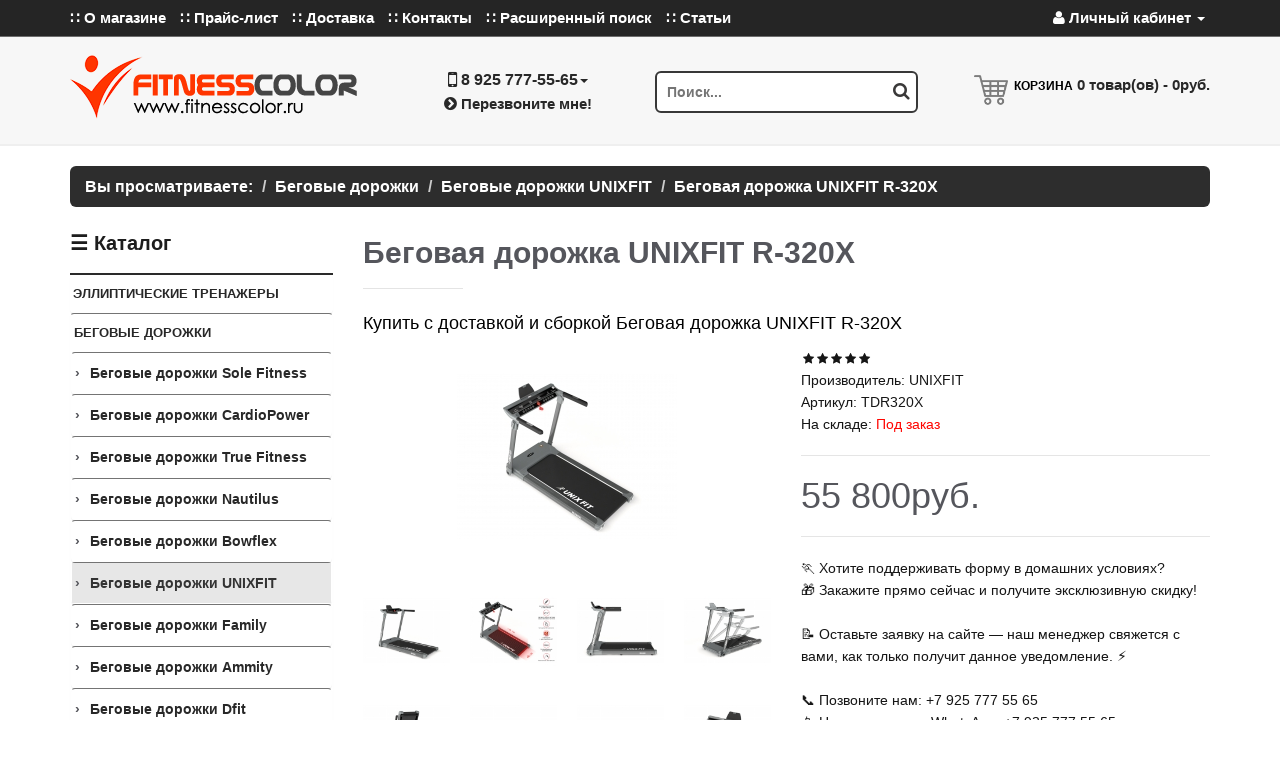

--- FILE ---
content_type: text/html; charset=UTF-8
request_url: https://fitnesscolor.ru/index.php?productID=401
body_size: 11263
content:
 
<!DOCTYPE html>
<html lang="ru">

   
  <head>
    <base href="//fitnesscolor.ru/">
    <meta charset="utf-8">
    <meta http-equiv="X-UA-Compatible" content="IE=edge">
    <meta name="viewport" content="width=device-width, initial-scale=1">
    <title> Беговая дорожка UNIXFIT R-320X</title>
    <meta name="keywords" content="Беговая дорожка UNIXFIT R-320X, купить, цены, отзывы, выбрать, технические характеристики, каталог, продажа, фото, инструкция, стоимость, фото, заказать, интернет магазин, Москва и МО, сколько стоит, подобрать, недорого, обзоры">
    <meta name="description" content="Беговая дорожка UNIXFIT R-320X отзывы, инструкция, технические характеристики, цена, описание, фото, продажа ">
    <meta property="og:title" content=" Беговая дорожка UNIXFIT R-320X">
    <meta property="og:description" content="Беговая дорожка UNIXFIT R-320X отзывы, инструкция, технические характеристики, цена, описание, фото, продажа ">
    <meta property="og:site_name" content="www.fitnesscolor.ru"> 
     
     
    <meta property="og:image" content="https://fitnesscolor.ru/products_pictures/begovaya_dorojka_UNIXFIT_R-320X-401.jpg"/> 
    <link rel="image_src" href="https://fitnesscolor.ru/products_pictures/begovaya_dorojka_UNIXFIT_R-320X-401.jpg"/> 
     
     
    <link rel="icon" href="/favicon.ico" type="image/x-icon">

    

    <link rel="stylesheet" href="./css/css_new/source/bootstrap/css/bootstrap.min.css">
    <link rel="stylesheet" href="./css/css_new/stylesheet/stylesheet.css">
    <link rel="stylesheet" href="./css/css_new/stylesheet/responsive.css">
    <link rel="stylesheet" href="./css/css_new/source/awesome/css/font-awesome.min.css">
    <link rel="stylesheet" href="./css/css_new/source/superfish/css/superfish.css">
    <link rel="stylesheet" href="./css/css_new/source/owl-carousel/owl.carousel.css">
    <link rel="stylesheet" href="./css/fancybox.css">

    <link rel="alternate" type="application/rss+xml" title="Беговая дорожка UNIXFIT R-320X - Магазин товаров для фитнеса Fitness Color - www.fitnesscolor.ru RSS Feed" href="http://fitnesscolor.ru/feed.xml">

    <script src="./css/css_new/source/js_jquery.js"></script>

    <script src="./core/core_ajaxconst.php"></script>
    <script src="./css/css_new/source/js_scripts.js"></script>

    <script src="./css/css_new/source/bootstrap/js/bootstrap.min.js"></script>
    <script src="./css/css_new/source/owl-carousel/owl.carousel.min.js"></script>
    <script src="./css/css_new/source/custom.js"></script>

  </head>



  <body>


<div id="header-top">
	<div class="container">
		<div class="header-top-left pull-left">
			<ul class="list-inline">
				
				<li class="hidden-xs hidden-sm"><a href="./index.php?aux_page=aux1">&#8759; О магазине</a></li>
												<li class="hidden-xs hidden-sm"><a href="./index.php?show_price=yes">&#8759; Прайс-лист</a></li>
				<li class="hidden-xs hidden-sm"><a href="./index.php?aux_page=aux2">&#8759; Доставка</a></li>
				<li class="hidden-xs hidden-sm"><a href="./index.php?contact">&#8759; Контакты</a></li>                          
                                <li class="hidden-xs hidden-sm"><a href="./index.php?search_expanded">&#8759; Расширенный поиск</a></li>
                                <li class="hidden-xs hidden-sm"><a href="/index.php?pages">&#8759; Статьи</a></li>
				<li class="dropdown hidden-md hidden-lg">
					<a class="dropdown-toggle" data-toggle="dropdown" href="#"><i class="fa fa-bars"></i> Меню</a>
					<ul class="dropdown-menu">
						<li><a href="./">Главная</a></li>
						<li><a href="./index.php?aux_page=aux1">О магазине</a></li>
						<li></li>
						<li></li>
						<li><a href="./index.php?show_price=yes">Прайс-лист</a></li>
						<li><a href="#">Доставка и оплата</a></li>
						<li><a href="./index.php?contact">Контакты</a></li>
                                                <li><a href="/index.php?pages">Статьи</a></li>
					</ul>
				</li>
			</ul>

		</div>
		<div class="header-top-right pull-right">
			<ul class="list-inline">
				<li class="dropdown">
					<a class="dropdown-toggle" data-toggle="dropdown" href="#"><i class="fa fa-user"></i> Личный кабинет <span class="caret"></span></a>
					<ul class="dropdown-menu dropdown-menu-right">
						 
						 	<li><a href="./index.php?cust_login=yes"><i class="fa fa-sign-in"></i> Авторизация</a></li>
							<li><a href="./index.php?cust_register=yes"><i class="fa fa-pencil-square-o"></i> Регистрация</a></li>
											</ul>
				</li>
			</ul>
		</div>
	</div>
</div>

<div id="header">
	<div class="container">
		<div class="row">
			<div class="col-xs-12 col-sm-5 col-md-6 col-lg-6 header-left">
				<div class="row">
					<div class="col-sm-12 col-md-7"><div class="logo center-sm"><a href="./"><img src="./css/css_new/image/logo.png" title="Беговая дорожка UNIXFIT R-320X - Магазин товаров для фитнеса Fitness Color - www.fitnesscolor.ru" alt="Беговая дорожка UNIXFIT R-320X - Магазин товаров для фитнеса Fitness Color - www.fitnesscolor.ru"></a></div></div>
					<div class="col-sm-12 col-md-5">
						<div class="header-contacts">
							<div class="dropdown">
								<a class="dropdown-toggle" data-toggle="dropdown" href="#"><i class="fa fa-lg fa-mobile"></i> <span>8 925 777-55-65</span><span class="caret"></span></a>
								<ul class="dropdown-menu">
									<li><span><i class="fa fa-map-marker"></i> г.Москва, Whatsapp: +7 925 777-55-65 Telegram: @fitnesscolor</span></li>
									<li><span><i class="fa fa-lg fa-mobile"></i> 8 925 777-55-65</span></li>
								</ul>
							</div>
							<div class="hidden-xs"><a data-toggle="modal" data-target="#myModal" class="pho"><i class="fa fa-chevron-circle-right"></i> Перезвоните мне!</a></div>
						</div>
					</div>
				</div>
			</div>
			<div class="col-xs-12 col-sm-3 col-md-3 col-lg-3 header-center">
				<div class="search_form">
					<form method="get" action="./" id="search">
						<input type="search" value="" placeholder="Поиск..." name="searchstring" class="search-input" />
						<button type="submit" class="btn-search"><i class="fa fa-search"></i></button>
					</form>
				</div>
			</div>
			<div class="col-xs-12 col-sm-4 col-md-3 col-lg-3 header-right">
				<div id="module_cart" class="center-sm">
					 



<div class="cart-icon pull-left">
        <i class="icon-cart"></i>
</div>
<div class="cart-inner">
  <h4>Корзина</h4>
      <a class="pho" href="./index.php?shopping_cart=yes"><span class="pho" id="sci">0</span> товар(ов) - <span class="pho" id="scs">0руб.</span></a>
  </div>
				</div>
			</div>
		</div>
	</div>
</div>




<div class="container">

	<div id="nav-phone" class="nav-menu clearfix">
		<ul class="men">
			<li class="home"><a href="./"><i class="fa fa-home"></i></a></li>
			<div id="menu-icon"><i class="fa fa-bars"></i> Каталог</div>
		</ul>
		<ul class="sf-menu-phone">
			



<li class="home"><a href="./"><i class="fa fa-home"></i></a></li>
                
    
        <li             ><a href="./index.php?categoryID=1">Эллиптические тренажеры</a>
                    </li>
    
        <li             class="parent"
                        ><a href="./index.php?categoryID=2">Беговые дорожки</a>
                            <ul>
                        
    
        <li             ><a href="./index.php?categoryID=26">Беговые дорожки Sole Fitness</a>
                    </li>
    
        <li             ><a href="./index.php?categoryID=27">Беговые дорожки CardioPower</a>
                    </li>
    
        <li             ><a href="./index.php?categoryID=28">Беговые дорожки True Fitness</a>
                    </li>
    
        <li             ><a href="./index.php?categoryID=34">Беговые дорожки Nautilus</a>
                    </li>
    
        <li             ><a href="./index.php?categoryID=35">Беговые дорожки Bowflex</a>
                    </li>
    
        <li             ><a href="./index.php?categoryID=58" class="active">Беговые дорожки UNIXFIT</a>
                    </li>
    
        <li             ><a href="./index.php?categoryID=80">Беговые дорожки Family</a>
                    </li>
    
        <li             ><a href="./index.php?categoryID=81">Беговые дорожки Ammity</a>
                    </li>
    
        <li             ><a href="./index.php?categoryID=91">Беговые дорожки Dfit</a>
                    </li>
    
        <li             ><a href="./index.php?categoryID=107">Беговые дорожки Adidas</a>
                    </li>
    
        <li             ><a href="./index.php?categoryID=108">Беговые дорожки Royal Fitness</a>
                    </li>
    
        <li             ><a href="./index.php?categoryID=109">Беговые дорожки PROXIMA Fitness</a>
                    </li>
    
        <li             ><a href="./index.php?categoryID=293">Беговые дорожки Bronze Gym</a>
                    </li>
    
        <li             ><a href="./index.php?categoryID=294">Беговые дорожки Carbon</a>
                    </li>
    
        <li             ><a href="./index.php?categoryID=295">Беговые дорожки Oxygen</a>
                    </li>
    
        <li             ><a href="./index.php?categoryID=297">Беговые дорожки Matrix</a>
                    </li>
    
        <li             ><a href="./index.php?categoryID=299">Беговые дорожки Svensson Industrial</a>
                    </li>
    
        <li             ><a href="./index.php?categoryID=300">Беговые дорожки Svensson Body Labs</a>
                    </li>
    
        <li             ><a href="./index.php?categoryID=301">Беговые дорожки Horizon</a>
                    </li>
    
        <li             ><a href="./index.php?categoryID=355">Беговые дорожки Vision</a>
                    </li>
    
        <li             ><a href="./index.php?categoryID=365">Беговые дорожки Cardiopower PRO</a>
                    </li>
    
        <li             ><a href="./index.php?categoryID=366">Беговые дорожки Schwinn</a>
                    </li>
    
        <li             ><a href="./index.php?categoryID=368">Беговые дорожки Smith</a>
                    </li>
    
        <li             ><a href="./index.php?categoryID=386">Беговые дорожки Titanium</a>
                    </li>
    
        <li             ><a href="./index.php?categoryID=424">Профессиональные беговые дорожки UltraGym</a>
                    </li>
    
        <li             ><a href="./index.php?categoryID=425">Домашние беговые дорожки Altezani</a>
                    </li>
    
        <li             ><a href="./index.php?categoryID=428">Профессиональные беговые дорожки Lexco</a>
                    </li>
    
        <li             ><a href="./index.php?categoryID=4272">Беговые дорожки Orlauf</a>
                    </li>
    
        <li             ><a href="./index.php?categoryID=4286">Беговые дорожки MERACH</a>
                    </li>
    
        <li             ><a href="./index.php?categoryID=4312">Беговые дорожки MaxFit</a>
                    </li>
    
        <li             ><a href="./index.php?categoryID=4313">Беговые дорожки BH Fitness</a>
                    </li>
    
                </ul>
                    </li>
    
        <li             ><a href="./index.php?categoryID=3">Батуты</a>
                    </li>
    
        <li             ><a href="./index.php?categoryID=4">Силовые тренажеры</a>
                    </li>
    
        <li             ><a href="./index.php?categoryID=5">Велотренажеры</a>
                    </li>
    
        <li             ><a href="./index.php?categoryID=6">Гребные тренажеры</a>
                    </li>
    
        <li             ><a href="./index.php?categoryID=7">Свободные веса</a>
                    </li>
    
        <li             ><a href="./index.php?categoryID=8">Аксессуары</a>
                    </li>
    
        <li             ><a href="./index.php?categoryID=9">Горнолыжные тренажеры</a>
                    </li>
    
        <li             ><a href="./index.php?categoryID=12">Мультистанции</a>
                    </li>
    
        <li             ><a href="./index.php?categoryID=14">Грифы Диски Штанги</a>
                    </li>
    
        <li             ><a href="./index.php?categoryID=15">Силовые Рамы, Машины Смита, Кроссоверы</a>
                    </li>
    
        <li             ><a href="./index.php?categoryID=24">Теннис</a>
                    </li>
    
        <li             ><a href="./index.php?categoryID=51">Баскетбол</a>
                    </li>
    
        <li             ><a href="./index.php?categoryID=53">Футбол</a>
                    </li>
    
        <li             ><a href="./index.php?categoryID=68">Виброплатформы</a>
                    </li>
    
        <li             ><a href="./index.php?categoryID=72">Уличный спортивный комплекс</a>
                    </li>
    
        <li             ><a href="./index.php?categoryID=76">Спин-байки</a>
                    </li>
    
        <li             ><a href="./index.php?categoryID=87">Боксерские мешки</a>
                    </li>
    
        <li             ><a href="./index.php?categoryID=317">Степперы и Эскалаторы</a>
                    </li>
    
        <li             ><a href="./index.php?categoryID=325">Инверсионные столы</a>
                    </li>
    
        <li             ><a href="./index.php?categoryID=357">Массажные кресла</a>
                    </li>
    
        <li             ><a href="./index.php?categoryID=407">Тренажеры нагружаемые дисками</a>
                    </li>
    
        <li             ><a href="./index.php?categoryID=440">Серии силового оборудования для фитнесс клуба</a>
                    </li>
    
        <li             ><a href="./index.php?categoryID=529">Игровые столы</a>
                    </li>
    
        <li             ><a href="./index.php?categoryID=4283">Сапборды</a>
                    </li>
    
        <li             ><a href="./index.php?categoryID=4299">Бильярдные столы</a>
                    </li>
    

		</ul>
	</div>
</div>


<div class="container-head">
</div>


<div class="breadcrumbs">
	<div class="container">
		<ul class="breadcrumb">
		<li>Вы просматриваете: </li>
		   		   	<li>Беговые дорожки</li>
		    		   	<li>Беговые дорожки UNIXFIT</li>
		    		   	<li>Беговая дорожка UNIXFIT R-320X</li>
		    		</ul>
	</div>
</div>
<div class="main-content">
	<div class="container">
		<div class="row">
			<div class="col-sm-3 sidebar hidden-xs" id="column-left">

				



<div class="box box-categories">
    <div class="box-heading">&#9776; Каталог</div>
    <div class="box-content box-category">
    <ul>
                
            <li class="panel"><a href="./index.php?categoryID=1" title="Эллиптические тренажеры">Эллиптические тренажеры</a>

        
            
        </li>
            <li class="panel"><a href="./index.php?categoryID=2" title="Беговые дорожки">Беговые дорожки</a>

        
                                                <ul>
                            
            <li class="panel"><a href="./index.php?categoryID=26" title="Беговые дорожки Sole Fitness">Беговые дорожки Sole Fitness</a>

        
            
        </li>
            <li class="panel"><a href="./index.php?categoryID=27" title="Беговые дорожки CardioPower">Беговые дорожки CardioPower</a>

        
            
        </li>
            <li class="panel"><a href="./index.php?categoryID=28" title="Беговые дорожки True Fitness">Беговые дорожки True Fitness</a>

        
            
        </li>
            <li class="panel"><a href="./index.php?categoryID=34" title="Беговые дорожки Nautilus">Беговые дорожки Nautilus</a>

        
            
        </li>
            <li class="panel"><a href="./index.php?categoryID=35" title="Беговые дорожки Bowflex">Беговые дорожки Bowflex</a>

        
            
        </li>
            <li class="panel"><a href="./index.php?categoryID=58" class="active" title="Беговые дорожки UNIXFIT">Беговые дорожки UNIXFIT</a>

        
            
        </li>
            <li class="panel"><a href="./index.php?categoryID=80" title="Беговые дорожки Family">Беговые дорожки Family</a>

        
            
        </li>
            <li class="panel"><a href="./index.php?categoryID=81" title="Беговые дорожки Ammity">Беговые дорожки Ammity</a>

        
            
        </li>
            <li class="panel"><a href="./index.php?categoryID=91" title="Беговые дорожки Dfit">Беговые дорожки Dfit</a>

        
            
        </li>
            <li class="panel"><a href="./index.php?categoryID=107" title="Беговые дорожки Adidas">Беговые дорожки Adidas</a>

        
            
        </li>
            <li class="panel"><a href="./index.php?categoryID=108" title="Беговые дорожки Royal Fitness">Беговые дорожки Royal Fitness</a>

        
            
        </li>
            <li class="panel"><a href="./index.php?categoryID=109" title="Беговые дорожки PROXIMA Fitness">Беговые дорожки PROXIMA Fitness</a>

        
            
        </li>
            <li class="panel"><a href="./index.php?categoryID=293" title="Беговые дорожки Bronze Gym">Беговые дорожки Bronze Gym</a>

        
            
        </li>
            <li class="panel"><a href="./index.php?categoryID=294" title="Беговые дорожки Carbon">Беговые дорожки Carbon</a>

        
            
        </li>
            <li class="panel"><a href="./index.php?categoryID=295" title="Беговые дорожки Oxygen">Беговые дорожки Oxygen</a>

        
            
        </li>
            <li class="panel"><a href="./index.php?categoryID=297" title="Беговые дорожки Matrix">Беговые дорожки Matrix</a>

        
            
        </li>
            <li class="panel"><a href="./index.php?categoryID=299" title="Беговые дорожки Svensson Industrial">Беговые дорожки Svensson Industrial</a>

        
            
        </li>
            <li class="panel"><a href="./index.php?categoryID=300" title="Беговые дорожки Svensson Body Labs">Беговые дорожки Svensson Body Labs</a>

        
            
        </li>
            <li class="panel"><a href="./index.php?categoryID=301" title="Беговые дорожки Horizon">Беговые дорожки Horizon</a>

        
            
        </li>
            <li class="panel"><a href="./index.php?categoryID=355" title="Беговые дорожки Vision">Беговые дорожки Vision</a>

        
            
        </li>
            <li class="panel"><a href="./index.php?categoryID=365" title="Беговые дорожки Cardiopower PRO">Беговые дорожки Cardiopower PRO</a>

        
            
        </li>
            <li class="panel"><a href="./index.php?categoryID=366" title="Беговые дорожки Schwinn">Беговые дорожки Schwinn</a>

        
            
        </li>
            <li class="panel"><a href="./index.php?categoryID=368" title="Беговые дорожки Smith">Беговые дорожки Smith</a>

        
            
        </li>
            <li class="panel"><a href="./index.php?categoryID=386" title="Беговые дорожки Titanium">Беговые дорожки Titanium</a>

        
            
        </li>
            <li class="panel"><a href="./index.php?categoryID=424" title="Профессиональные беговые дорожки UltraGym">Профессиональные беговые дорожки UltraGym</a>

        
            
        </li>
            <li class="panel"><a href="./index.php?categoryID=425" title="Домашние беговые дорожки Altezani">Домашние беговые дорожки Altezani</a>

        
            
        </li>
            <li class="panel"><a href="./index.php?categoryID=428" title="Профессиональные беговые дорожки Lexco">Профессиональные беговые дорожки Lexco</a>

        
            
        </li>
            <li class="panel"><a href="./index.php?categoryID=4272" title="Беговые дорожки Orlauf">Беговые дорожки Orlauf</a>

        
            
        </li>
            <li class="panel"><a href="./index.php?categoryID=4286" title="Беговые дорожки MERACH">Беговые дорожки MERACH</a>

        
            
        </li>
            <li class="panel"><a href="./index.php?categoryID=4312" title="Беговые дорожки MaxFit">Беговые дорожки MaxFit</a>

        
            
        </li>
            <li class="panel"><a href="./index.php?categoryID=4313" title="Беговые дорожки BH Fitness">Беговые дорожки BH Fitness</a>

        
            
        </li>
    
                    </ul>
                            
        </li>
            <li class="panel"><a href="./index.php?categoryID=3" title="Батуты">Батуты</a>

        
            
        </li>
            <li class="panel"><a href="./index.php?categoryID=4" title="Силовые тренажеры">Силовые тренажеры</a>

        
            
        </li>
            <li class="panel"><a href="./index.php?categoryID=5" title="Велотренажеры">Велотренажеры</a>

        
            
        </li>
            <li class="panel"><a href="./index.php?categoryID=6" title="Гребные тренажеры">Гребные тренажеры</a>

        
            
        </li>
            <li class="panel"><a href="./index.php?categoryID=7" title="Свободные веса">Свободные веса</a>

        
            
        </li>
            <li class="panel"><a href="./index.php?categoryID=8" title="Аксессуары">Аксессуары</a>

        
            
        </li>
            <li class="panel"><a href="./index.php?categoryID=9" title="Горнолыжные тренажеры">Горнолыжные тренажеры</a>

        
            
        </li>
            <li class="panel"><a href="./index.php?categoryID=12" title="Мультистанции">Мультистанции</a>

        
            
        </li>
            <li class="panel"><a href="./index.php?categoryID=14" title="Грифы Диски Штанги">Грифы Диски Штанги</a>

        
            
        </li>
            <li class="panel"><a href="./index.php?categoryID=15" title="Силовые Рамы, Машины Смита, Кроссоверы">Силовые Рамы, Машины Смита, Кроссоверы</a>

        
            
        </li>
            <li class="panel"><a href="./index.php?categoryID=24" title="Теннис">Теннис</a>

        
            
        </li>
            <li class="panel"><a href="./index.php?categoryID=51" title="Баскетбол">Баскетбол</a>

        
            
        </li>
            <li class="panel"><a href="./index.php?categoryID=53" title="Футбол">Футбол</a>

        
            
        </li>
            <li class="panel"><a href="./index.php?categoryID=68" title="Виброплатформы">Виброплатформы</a>

        
            
        </li>
            <li class="panel"><a href="./index.php?categoryID=72" title="Уличный спортивный комплекс">Уличный спортивный комплекс</a>

        
            
        </li>
            <li class="panel"><a href="./index.php?categoryID=76" title="Спин-байки">Спин-байки</a>

        
            
        </li>
            <li class="panel"><a href="./index.php?categoryID=87" title="Боксерские мешки">Боксерские мешки</a>

        
            
        </li>
            <li class="panel"><a href="./index.php?categoryID=317" title="Степперы и Эскалаторы">Степперы и Эскалаторы</a>

        
            
        </li>
            <li class="panel"><a href="./index.php?categoryID=325" title="Инверсионные столы">Инверсионные столы</a>

        
            
        </li>
            <li class="panel"><a href="./index.php?categoryID=357" title="Массажные кресла">Массажные кресла</a>

        
            
        </li>
            <li class="panel"><a href="./index.php?categoryID=407" title="Тренажеры нагружаемые дисками">Тренажеры нагружаемые дисками</a>

        
            
        </li>
            <li class="panel"><a href="./index.php?categoryID=440" title="Серии силового оборудования для фитнесс клуба">Серии силового оборудования для фитнесс клуба</a>

        
            
        </li>
            <li class="panel"><a href="./index.php?categoryID=529" title="Игровые столы">Игровые столы</a>

        
            
        </li>
            <li class="panel"><a href="./index.php?categoryID=4283" title="Сапборды">Сапборды</a>

        
            
        </li>
            <li class="panel"><a href="./index.php?categoryID=4299" title="Бильярдные столы">Бильярдные столы</a>

        
            
        </li>
    
    </ul>
    </div>
</div>




				
 

<div id="newproducts" class="box with-scroll">
	<!-- Carousel nav -->
	<a class="next" href="#owl-newproducts" id="owl-newproducts_next"><span></span></a>
	<a class="prev" href="#owl-newproducts" id="owl-newproducts_prev"><span></span></a>

	<div class="box-heading">&#128293; Горячие новинки</div>
	<div class="box-content">
		<div class="box-product products">

				<div id="owl-newproducts" class="owl-carousel">
										<div class="item">
						<div class="product-grid"><div class="row">							<div class="col-sm-3 col-xs-6">
							<div class="product clearfix product-hover">

								<div class="left">
									<div class="image ">
										<a href="index.php?productID=4887"><img src="./products_pictures/grebnoy_trenajer_domashniy_SVENSSON_BODY_LABS_WHEELO-4887.jpg" alt="Гребной тренажер домашний SVENSSON BODY LABS WHEELO" class="img-responsive zoom-image-effect"></a>
									</div>
								</div>
								<div class="right">
									<div class="name"><a href="index.php?productID=4887">Гребной тренажер домашний SVENSSON BODY LABS WHEELO</a></div>
									<div class="price">
										41 990руб.
									</div>
									<div class="rating"><i class="fa fa-star"></i><i class="fa fa-star"></i><i class="fa fa-star"></i><i class="fa fa-star"></i><i class="fa fa-star"></i></div>
									<div class="only-hover">
										<a href="index.php?productID=4887" class="button"><span>Подробно</span></a>
									</div>
								</div>

							</div>
							</div>
																						<div class="col-sm-3 col-xs-6">
							<div class="product clearfix product-hover">

								<div class="left">
									<div class="image ">
										<a href="index.php?productID=4886"><img src="./products_pictures/grebnoy_trenajer_domashniy_SVENSSON_BODY_LABS_WAVERUN-4886.jpg" alt="Гребной тренажер домашний SVENSSON BODY LABS WAVERUN" class="img-responsive zoom-image-effect"></a>
									</div>
								</div>
								<div class="right">
									<div class="name"><a href="index.php?productID=4886">Гребной тренажер домашний SVENSSON BODY LABS WAVERUN</a></div>
									<div class="price">
										38 990руб.
									</div>
									<div class="rating"><i class="fa fa-star"></i><i class="fa fa-star"></i><i class="fa fa-star"></i><i class="fa fa-star"></i><i class="fa fa-star"></i></div>
									<div class="only-hover">
										<a href="index.php?productID=4886" class="button"><span>Подробно</span></a>
									</div>
								</div>

							</div>
							</div>
																						<div class="col-sm-3 col-xs-6">
							<div class="product clearfix product-hover">

								<div class="left">
									<div class="image ">
										<a href="index.php?productID=4885"><img src="./products_pictures/grebnoy_trenajer_domashniy_CARBON_FITNESS_RW20-4885.jpg" alt="Гребной тренажер домашний CARBON FITNESS RW20" class="img-responsive zoom-image-effect"></a>
									</div>
								</div>
								<div class="right">
									<div class="name"><a href="index.php?productID=4885">Гребной тренажер домашний CARBON FITNESS RW20</a></div>
									<div class="price">
										18 990руб.
									</div>
									<div class="rating"><i class="fa fa-star"></i><i class="fa fa-star"></i><i class="fa fa-star"></i><i class="fa fa-star"></i><i class="fa fa-star"></i></div>
									<div class="only-hover">
										<a href="index.php?productID=4885" class="button"><span>Подробно</span></a>
									</div>
								</div>

							</div>
							</div>
																						<div class="col-sm-3 col-xs-6">
							<div class="product clearfix product-hover">

								<div class="left">
									<div class="image ">
										<a href="index.php?productID=4884"><img src="./products_pictures/ellipticheskiy_trenajer_s_avtonaklonom_professionalnyiy_BRONZE_GYM_E1000M_PRO_TURBO_new-4884.jpg" alt="Эллиптический тренажер с автонаклоном профессиональный BRONZE GYM E1000M PRO TURBO (new)" class="img-responsive zoom-image-effect"></a>
									</div>
								</div>
								<div class="right">
									<div class="name"><a href="index.php?productID=4884">Эллиптический тренажер с автонаклоном профессиональный BRONZE GYM E1000M PRO TURBO (new)</a></div>
									<div class="price">
										306 990руб.
									</div>
									<div class="rating"><i class="fa fa-star"></i><i class="fa fa-star"></i><i class="fa fa-star"></i><i class="fa fa-star"></i><i class="fa fa-star"></i></div>
									<div class="only-hover">
										<a href="index.php?productID=4884" class="button"><span>Подробно</span></a>
									</div>
								</div>

							</div>
							</div>
					</div></div>
					</div>										<div class="item">
						<div class="product-grid"><div class="row">							<div class="col-sm-3 col-xs-6">
							<div class="product clearfix product-hover">

								<div class="left">
									<div class="image ">
										<a href="index.php?productID=4883"><img src="./products_pictures/ellipticheskiy_trenajer_s_avtonaklonom_professionalnyiy_BRONZE_GYM_E1000M_PRO_TFT_TURBO_new-4883.jpg" alt="Эллиптический тренажер с автонаклоном профессиональный BRONZE GYM E1000M PRO TFT TURBO (new)" class="img-responsive zoom-image-effect"></a>
									</div>
								</div>
								<div class="right">
									<div class="name"><a href="index.php?productID=4883">Эллиптический тренажер с автонаклоном профессиональный BRONZE GYM E1000M PRO TFT TURBO (new)</a></div>
									<div class="price">
										351 990руб.
									</div>
									<div class="rating"><i class="fa fa-star"></i><i class="fa fa-star"></i><i class="fa fa-star"></i><i class="fa fa-star"></i><i class="fa fa-star"></i></div>
									<div class="only-hover">
										<a href="index.php?productID=4883" class="button"><span>Подробно</span></a>
									</div>
								</div>

							</div>
							</div>
																						<div class="col-sm-3 col-xs-6">
							<div class="product clearfix product-hover">

								<div class="left">
									<div class="image ">
										<a href="index.php?productID=4882"><img src="./products_pictures/ellipticheskiy_trenajer_s_avtonaklonom_professionalnyiy_BRONZE_GYM_X800M-4882.jpg" alt="Эллиптический тренажер с автонаклоном профессиональный BRONZE GYM X800M" class="img-responsive zoom-image-effect"></a>
									</div>
								</div>
								<div class="right">
									<div class="name"><a href="index.php?productID=4882">Эллиптический тренажер с автонаклоном профессиональный BRONZE GYM X800M</a></div>
									<div class="price">
										212 990руб.
									</div>
									<div class="rating"><i class="fa fa-star"></i><i class="fa fa-star"></i><i class="fa fa-star"></i><i class="fa fa-star"></i><i class="fa fa-star"></i></div>
									<div class="only-hover">
										<a href="index.php?productID=4882" class="button"><span>Подробно</span></a>
									</div>
								</div>

							</div>
							</div>
																						<div class="col-sm-3 col-xs-6">
							<div class="product clearfix product-hover">

								<div class="left">
									<div class="image ">
										<a href="index.php?productID=4881"><img src="./products_pictures/ellipticheskiy_trenajer_professionalnyiy_BRONZE_GYM_RUNWAY_E-4881.jpg" alt="Эллиптический тренажер профессиональный BRONZE GYM RUNWAY E" class="img-responsive zoom-image-effect"></a>
									</div>
								</div>
								<div class="right">
									<div class="name"><a href="index.php?productID=4881">Эллиптический тренажер профессиональный BRONZE GYM RUNWAY E</a></div>
									<div class="price">
										269 990руб.
									</div>
									<div class="rating"><i class="fa fa-star"></i><i class="fa fa-star"></i><i class="fa fa-star"></i><i class="fa fa-star"></i><i class="fa fa-star"></i></div>
									<div class="only-hover">
										<a href="index.php?productID=4881" class="button"><span>Подробно</span></a>
									</div>
								</div>

							</div>
							</div>
																						<div class="col-sm-3 col-xs-6">
							<div class="product clearfix product-hover">

								<div class="left">
									<div class="image ">
										<a href="index.php?productID=4880"><img src="./products_pictures/velotrenajer_gorizontalnyiy_s_generatorom_professionalnyiy_BRONZE_GYM_R1000M_PRO_TURBO_new-4880.jpg" alt="Велотренажер горизонтальный с генератором профессиональный BRONZE GYM R1000M PRO TURBO (new)" class="img-responsive zoom-image-effect"></a>
									</div>
								</div>
								<div class="right">
									<div class="name"><a href="index.php?productID=4880">Велотренажер горизонтальный с генератором профессиональный BRONZE GYM R1000M PRO TURBO (new)</a></div>
									<div class="price">
										214 990руб.
									</div>
									<div class="rating"><i class="fa fa-star active"></i><i class="fa fa-star active"></i><i class="fa fa-star active"></i><i class="fa fa-star active"></i><i class="fa fa-star active"></i></div>
									<div class="only-hover">
										<a href="index.php?productID=4880" class="button"><span>Подробно</span></a>
									</div>
								</div>

							</div>
							</div>
					</div></div>
					</div>														</div>

		</div>
	</div>
</div>

<script type="text/javascript"><!--
  $(document).ready(function() {

  var owl = $("#owl-newproducts");

  owl.owlCarousel({
      items : 1,
      itemsDesktop : [1199,1],
      itemsDesktopSmall : [979,1],
      itemsTablet: [768,1],
      itemsMobile : [479,1],
      // itemsDesktop : [1000,3],
      // itemsDesktopSmall : [900,2],
      // itemsTablet: [600,2],
      // itemsMobile : [479,1],
      slideSpeed : 500,
      pagination: false
  });

  // Custom Navigation Events
  $("#owl-newproducts_next").click(function(){
    owl.trigger('owl.next');
    return false;
  })
  $("#owl-newproducts_prev").click(function(){
    owl.trigger('owl.prev');
    return false;
  })

});
--></script>

			</div>


			<div class="col-sm-9 center-column">


				 


<div class="box">
    <h1 class="page-title">Беговая дорожка UNIXFIT R-320X</h1>
<p>Купить с доставкой и сборкой Беговая дорожка UNIXFIT R-320X</p>
    <div class="product-info">
        <div class="row">
            <div class="col-sm-6">
                <div class="product-image">
                                                            <a href="./products_pictures/begovaya_dorojka_UNIXFIT_R-320X-401-B.jpg" rel="example_group">
                        <img loading="lazy" src="./products_pictures/begovaya_dorojka_UNIXFIT_R-320X-401.jpg" class="img-responsive" alt="Беговая дорожка UNIXFIT R-320X"/>
                    </a>
                                    </div>
                                <div class="thumbnails clearfix">
                    <ul>
                                                <li><a rel="example_group" href="./products_thumb/begovaya_dorojka_UNIXFIT_R-320X01_2369.jpg" title="Беговая дорожка UNIXFIT R-320X"><img loading="lazy" src="./products_thumb/P_begovaya_dorojka_UNIXFIT_R-320X01_2369.jpg" class="img-responsive" alt="Беговая дорожка UNIXFIT R-320X"></a></li>
                                                <li><a rel="example_group" href="./products_thumb/begovaya_dorojka_UNIXFIT_R-320X02_2370.jpg" title="Беговая дорожка UNIXFIT R-320X"><img loading="lazy" src="./products_thumb/P_begovaya_dorojka_UNIXFIT_R-320X02_2370.jpg" class="img-responsive" alt="Беговая дорожка UNIXFIT R-320X"></a></li>
                                                <li><a rel="example_group" href="./products_thumb/begovaya_dorojka_UNIXFIT_R-320X03_2371.jpg" title="Беговая дорожка UNIXFIT R-320X"><img loading="lazy" src="./products_thumb/P_begovaya_dorojka_UNIXFIT_R-320X03_2371.jpg" class="img-responsive" alt="Беговая дорожка UNIXFIT R-320X"></a></li>
                                                <li><a rel="example_group" href="./products_thumb/begovaya_dorojka_UNIXFIT_R-320X04_2372.jpg" title="Беговая дорожка UNIXFIT R-320X"><img loading="lazy" src="./products_thumb/P_begovaya_dorojka_UNIXFIT_R-320X04_2372.jpg" class="img-responsive" alt="Беговая дорожка UNIXFIT R-320X"></a></li>
                                                <li><a rel="example_group" href="./products_thumb/begovaya_dorojka_UNIXFIT_R-320X05_2373.jpg" title="Беговая дорожка UNIXFIT R-320X"><img loading="lazy" src="./products_thumb/P_begovaya_dorojka_UNIXFIT_R-320X05_2373.jpg" class="img-responsive" alt="Беговая дорожка UNIXFIT R-320X"></a></li>
                                                <li><a rel="example_group" href="./products_thumb/begovaya_dorojka_UNIXFIT_R-320X06_2374.jpg" title="Беговая дорожка UNIXFIT R-320X"><img loading="lazy" src="./products_thumb/P_begovaya_dorojka_UNIXFIT_R-320X06_2374.jpg" class="img-responsive" alt="Беговая дорожка UNIXFIT R-320X"></a></li>
                                                <li><a rel="example_group" href="./products_thumb/begovaya_dorojka_UNIXFIT_R-320X07_2375.jpg" title="Беговая дорожка UNIXFIT R-320X"><img loading="lazy" src="./products_thumb/P_begovaya_dorojka_UNIXFIT_R-320X07_2375.jpg" class="img-responsive" alt="Беговая дорожка UNIXFIT R-320X"></a></li>
                                                <li><a rel="example_group" href="./products_thumb/begovaya_dorojka_UNIXFIT_R-320X08_2376.jpg" title="Беговая дорожка UNIXFIT R-320X"><img loading="lazy" src="./products_thumb/P_begovaya_dorojka_UNIXFIT_R-320X08_2376.jpg" class="img-responsive" alt="Беговая дорожка UNIXFIT R-320X"></a></li>
                                                <li><a rel="example_group" href="./products_thumb/begovaya_dorojka_UNIXFIT_R-320X09_2377.jpg" title="Беговая дорожка UNIXFIT R-320X"><img loading="lazy" src="./products_thumb/P_begovaya_dorojka_UNIXFIT_R-320X09_2377.jpg" class="img-responsive" alt="Беговая дорожка UNIXFIT R-320X"></a></li>
                                                <li><a rel="example_group" href="./products_thumb/begovaya_dorojka_UNIXFIT_R-320X10_2378.jpg" title="Беговая дорожка UNIXFIT R-320X"><img loading="lazy" src="./products_thumb/P_begovaya_dorojka_UNIXFIT_R-320X10_2378.jpg" class="img-responsive" alt="Беговая дорожка UNIXFIT R-320X"></a></li>
                                                <li><a rel="example_group" href="./products_thumb/begovaya_dorojka_UNIXFIT_R-320X11_2379.jpg" title="Беговая дорожка UNIXFIT R-320X"><img loading="lazy" src="./products_thumb/P_begovaya_dorojka_UNIXFIT_R-320X11_2379.jpg" class="img-responsive" alt="Беговая дорожка UNIXFIT R-320X"></a></li>
                                                <li><a rel="example_group" href="./products_thumb/begovaya_dorojka_UNIXFIT_R-320X12_2380.jpg" title="Беговая дорожка UNIXFIT R-320X"><img loading="lazy" src="./products_thumb/P_begovaya_dorojka_UNIXFIT_R-320X12_2380.jpg" class="img-responsive" alt="Беговая дорожка UNIXFIT R-320X"></a></li>
                                                <li><a rel="example_group" href="./products_thumb/begovaya_dorojka_UNIXFIT_R-320X13_2381.jpg" title="Беговая дорожка UNIXFIT R-320X"><img loading="lazy" src="./products_thumb/P_begovaya_dorojka_UNIXFIT_R-320X13_2381.jpg" class="img-responsive" alt="Беговая дорожка UNIXFIT R-320X"></a></li>
                                                <li><a rel="example_group" href="./products_thumb/begovaya_dorojka_UNIXFIT_R-320X14_2382.jpg" title="Беговая дорожка UNIXFIT R-320X"><img loading="lazy" src="./products_thumb/P_begovaya_dorojka_UNIXFIT_R-320X14_2382.jpg" class="img-responsive" alt="Беговая дорожка UNIXFIT R-320X"></a></li>
                                                <li><a rel="example_group" href="./products_thumb/begovaya_dorojka_UNIXFIT_R-320X15_2383.jpg" title="Беговая дорожка UNIXFIT R-320X"><img loading="lazy" src="./products_thumb/P_begovaya_dorojka_UNIXFIT_R-320X15_2383.jpg" class="img-responsive" alt="Беговая дорожка UNIXFIT R-320X"></a></li>
                                                <li><a rel="example_group" href="./products_thumb/begovaya_dorojka_UNIXFIT_R-320X16_2384.jpg" title="Беговая дорожка UNIXFIT R-320X"><img loading="lazy" src="./products_thumb/P_begovaya_dorojka_UNIXFIT_R-320X16_2384.jpg" class="img-responsive" alt="Беговая дорожка UNIXFIT R-320X"></a></li>
                                            </ul>
                </div>
                            </div>
            <div class="col-sm-6 item-page-info">

                <div class="description">
                    <!-- <strong>Беговая дорожка UNIXFIT R-320X</strong><br> -->
                    <div class="rating"><i class="fa fa-star"></i><i class="fa fa-star"></i><i class="fa fa-star"></i><i class="fa fa-star"></i><i class="fa fa-star"></i></div>
                                        <span>Производитель:</span> UNIXFIT<br>
                                                            <span>Артикул:</span> TDR320X<br>
                                        
                        <span>На складе:</span> <span class="text-danger">                        Под заказ                        </span>
                    
                </div>
                <div class="price">
                    <span class="price-new price-sale vnewprice401">55 800руб.</span>
                                    </div>
                <div id="product">
                    <div class="options">

🏃‍ Хотите поддерживать форму в домашних условиях?<br>
🎁 Закажите прямо сейчас и получите эксклюзивную скидку!<br><br>
📝 Оставьте заявку на сайте — наш менеджер свяжется с вами, как только получит данное уведомление. ⚡<br><br>
📞 Позвоните нам: +7 925 777 55 65<br>
📱 Напишите нам в WhatsApp: +7 925 777 55 65<br>
💬 Пишите нам в Telegram: @fitnesscolor<br><br>

🚚 Доставим ваш заказ в кратчайшие сроки !<br>
🏆 Беговая дорожка UNIXFIT R-320X - 100% оригинальный товар. Гарантия производителя действует на всей территории России !

                                            </div>
                                        <div class="cart">
                        <input value="1" min="1" class="quantity" type="number" id="count_401" name="count"/>
                        <a  href="./add2cart/401" id="tocart_401" class="ajaxcart button">В корзину</a>
                    </div>
                                    </div>

            </div>
        </div>
    </div>

    <div class="tabs">
        <a rel="#tab_description">Описание</a>
        <a rel="#tab_review">Отзывы</a>    </div>

    <div id="tab_description" class="tab-content"><h2>Беговая дорожка UNIXFIT&trade; Ultra-Slim R-320X &mdash; стильное и инновационное решение для домашних тренировок</h2>

<p>Модель UNIXFIT&trade; Ultra-Slim R-320X сочетает передовые технологии, современный дизайн, компактность и легкость. Эта беговая дорожка предназначена для пользователей любого уровня подготовки, обеспечивая комфорт и высокую функциональность в домашних условиях. Благодаря уникальной системе складывания SlimFold и минимальной толщине рамы всего 14 см, она легко умещается под диван или у стены, экономя пространство.</p>

<h3>Ключевые преимущества и особенности</h3>

<ul>
	<li><strong>Высокая скорость:</strong> до 14 км/ч &mdash; идеально для быстрого бега и интенсивных тренировок.</li>
	<li><strong>Большое беговое полотно:</strong> 46х125 см обеспечивает комфорт при тренировках любого уровня.</li>
	<li><strong>Инновационная система складывания:</strong> SlimFold позволяет удобно убирать дорожку, уменьшая занимаемое пространство.</li>
	<li><strong>Амортизация:</strong> 8 эластомеров снижают нагрузку на позвоночник и суставы, делая тренировки безопасными и комфортными.</li>
	<li><strong>Современная мультимедиа:</strong> встроенные динамики (3kW x 2), Bluetooth, возможность подключения внешних устройств (USB, AUX) и управление через мобильное приложение ASP.</li>
	<li><strong>Многофункциональная консоль:</strong> сенсорная панель с 4 окнами, LED подсветкой отображает время, скорость, дистанцию, калории и пульс.</li>
	<li><strong>Дополнительные программы:</strong> 14 автоматических и ручной режим, BODY-FAT программа и синхронизация с приложением.</li>
</ul>

<h3>Технические характеристики</h3>

<table border="1" style="border-collapse: collapse; width: 100%; font-family: Arial, sans-serif; font-size: 14px; text-align: left; margin: 20px 0;">
	<tbody>
		<tr style="background-color: #f9f9f9;">
			<th style="padding: 10px; border: 1px solid #ddd; background-color: #f2f2f2;">Параметр</th>
			<th style="padding: 10px; border: 1px solid #ddd;">Значение</th>
		</tr>
		<tr>
			<td style="padding: 10px; border: 1px solid #ddd; background-color: #f2f2f2;">Максимальный вес пользователя</td>
			<td style="padding: 10px; border: 1px solid #ddd;">120 кг</td>
		</tr>
		<tr>
			<td style="padding: 10px; border: 1px solid #ddd; background-color: #f2f2f2;">Скорость</td>
			<td style="padding: 10px; border: 1px solid #ddd;">0.8 &ndash; 14 км/ч</td>
		</tr>
		<tr>
			<td style="padding: 10px; border: 1px solid #ddd; background-color: #f2f2f2;">Двигатель</td>
			<td style="padding: 10px; border: 1px solid #ddd;">1.75 л.с. Shl?mdenger Electric (DC), пиковая мощность 2 л.с.</td>
		</tr>
		<tr>
			<td style="padding: 10px; border: 1px solid #ddd; background-color: #f2f2f2;">Размер бегового полотна</td>
			<td style="padding: 10px; border: 1px solid #ddd;">125х46 см</td>
		</tr>
		<tr>
			<td style="padding: 10px; border: 1px solid #ddd; background-color: #f2f2f2;">Толщина деки</td>
			<td style="padding: 10px; border: 1px solid #ddd;">16 мм</td>
		</tr>
	</tbody>
</table>

<h3>Дополнительные функции и опции</h3>

<ul>
	<li>Электрическая система распределения смазки бегового полотна для долговечности и комфорта.</li>
	<li>Сенсорные датчики пульса на поручнях для контроля сердечного ритма.</li>
	<li>Транспортировочные ролики и компактное складывание для удобства хранения.</li>
	<li>Гарантия 2 года на раму и все основные компоненты.</li>
	<li>Сертификаты CE и RoHS подтверждают безопасность и качество.</li>
</ul>

<p>UNIXFIT&trade; Ultra-Slim R-320X &mdash; это стильное и технологичное решение для тех, кто ищет мощную, функциональную и при этом компактную беговую дорожку для домашних тренировок.</p>
</div>


    
    
    <!-- Отображение рекомендованных товаров -->
            <h3>Рекомендуем</h3>
        <div class="list" style="display: block;">
            <div class="row">
                                <div class="col-sm-6 col-xs-6">
                    <div class="product">
                        <div class="left">
                            <div class="image">
                                <a href="./index.php?productID=397">
                                    <img loading="lazy" src="./products_pictures/begovaya_dorojka_UNIXFIT_R-200-397-S.jpg" alt="Беговая дорожка UNIXFIT R-200" class="img-responsive zoom-image-effect">
                                </a>
                            </div>
                        </div>
                        <div class="right">
                            <div class="name"><a href="./index.php?productID=397" title="Беговая дорожка UNIXFIT R-200">Беговая дорожка UNIXFIT R-200</a></div>
                            <div class="price">23290 руб.</div>
                        </div>
                    </div>
                </div>
                                <div class="col-sm-6 col-xs-6">
                    <div class="product">
                        <div class="left">
                            <div class="image">
                                <a href="./index.php?productID=398">
                                    <img loading="lazy" src="./products_pictures/begovaya_dorojka_UNIXFIT_R-200V-398-S.jpg" alt="Беговая дорожка UNIXFIT R-200V" class="img-responsive zoom-image-effect">
                                </a>
                            </div>
                        </div>
                        <div class="right">
                            <div class="name"><a href="./index.php?productID=398" title="Беговая дорожка UNIXFIT R-200V">Беговая дорожка UNIXFIT R-200V</a></div>
                            <div class="price">23990 руб.</div>
                        </div>
                    </div>
                </div>
                                <div class="col-sm-6 col-xs-6">
                    <div class="product">
                        <div class="left">
                            <div class="image">
                                <a href="./index.php?productID=399">
                                    <img loading="lazy" src="./products_pictures/begovaya_dorojka_UNIXFIT_R-280-399-S.jpg" alt="Беговая дорожка UNIXFIT R-280" class="img-responsive zoom-image-effect">
                                </a>
                            </div>
                        </div>
                        <div class="right">
                            <div class="name"><a href="./index.php?productID=399" title="Беговая дорожка UNIXFIT R-280">Беговая дорожка UNIXFIT R-280</a></div>
                            <div class="price">34890 руб.</div>
                        </div>
                    </div>
                </div>
                                <div class="col-sm-6 col-xs-6">
                    <div class="product">
                        <div class="left">
                            <div class="image">
                                <a href="./index.php?productID=400">
                                    <img loading="lazy" src="./products_pictures/begovaya_dorojka_UNIXFIT_R-300C-400-S.jpg" alt="Беговая дорожка UNIXFIT R-300C" class="img-responsive zoom-image-effect">
                                </a>
                            </div>
                        </div>
                        <div class="right">
                            <div class="name"><a href="./index.php?productID=400" title="Беговая дорожка UNIXFIT R-300C">Беговая дорожка UNIXFIT R-300C</a></div>
                            <div class="price">46490 руб.</div>
                        </div>
                    </div>
                </div>
                                <div class="col-sm-6 col-xs-6">
                    <div class="product">
                        <div class="left">
                            <div class="image">
                                <a href="./index.php?productID=388">
                                    <img loading="lazy" src="./products_pictures/begovaya_dorojka_UNIXFIT_MX-450V-388-S.jpg" alt="Беговая дорожка UNIXFIT MX-450V" class="img-responsive zoom-image-effect">
                                </a>
                            </div>
                        </div>
                        <div class="right">
                            <div class="name"><a href="./index.php?productID=388" title="Беговая дорожка UNIXFIT MX-450V">Беговая дорожка UNIXFIT MX-450V</a></div>
                            <div class="price">63890 руб.</div>
                        </div>
                    </div>
                </div>
                                <div class="col-sm-6 col-xs-6">
                    <div class="product">
                        <div class="left">
                            <div class="image">
                                <a href="./index.php?productID=389">
                                    <img loading="lazy" src="./products_pictures/begovaya_dorojka_UNIXFIT_MX-520R-389-S.jpg" alt="Беговая дорожка UNIXFIT MX-520R" class="img-responsive zoom-image-effect">
                                </a>
                            </div>
                        </div>
                        <div class="right">
                            <div class="name"><a href="./index.php?productID=389" title="Беговая дорожка UNIXFIT MX-520R">Беговая дорожка UNIXFIT MX-520R</a></div>
                            <div class="price">61890 руб.</div>
                        </div>
                    </div>
                </div>
                                <div class="col-sm-6 col-xs-6">
                    <div class="product">
                        <div class="left">
                            <div class="image">
                                <a href="./index.php?productID=390">
                                    <img loading="lazy" src="./products_pictures/begovaya_dorojka_UNIXFIT_MX-570Z-390-S.jpg" alt="Беговая дорожка UNIXFIT MX-570Z" class="img-responsive zoom-image-effect">
                                </a>
                            </div>
                        </div>
                        <div class="right">
                            <div class="name"><a href="./index.php?productID=390" title="Беговая дорожка UNIXFIT MX-570Z">Беговая дорожка UNIXFIT MX-570Z</a></div>
                            <div class="price">61890 руб.</div>
                        </div>
                    </div>
                </div>
                                <div class="col-sm-6 col-xs-6">
                    <div class="product">
                        <div class="left">
                            <div class="image">
                                <a href="./index.php?productID=391">
                                    <img loading="lazy" src="./products_pictures/begovaya_dorojka_UNIXFIT_MX-800S-391-S.jpg" alt="Беговая дорожка UNIXFIT MX-800S" class="img-responsive zoom-image-effect">
                                </a>
                            </div>
                        </div>
                        <div class="right">
                            <div class="name"><a href="./index.php?productID=391" title="Беговая дорожка UNIXFIT MX-800S">Беговая дорожка UNIXFIT MX-800S</a></div>
                            <div class="price">81890 руб.</div>
                        </div>
                    </div>
                </div>
                            </div>
        </div>

    



    <div class="middle">
        

                    

            <div id="tab_review" class="tab-content">
                <div id="review"></div>
                                    <div>
                        <h2 id="review-title">Оставить отзыв</h2>
                        <div class="div_review_write">

                            <div id="results"></div>
                            <br>
                            <form action="index.php" method="post" id="review_form">
                                <div class="row">
                                    <div class="col-sm-6">
                                        Ваше имя
                                        <br />
                                        <input type="text" name="name" id="first_name" style="width: 100%;" value="" required />
                                    </div>
                                    <div class="col-sm-6">
                                        E-mail
                                        <br />
                                        <input type="email" name="email" id="email" style="width: 100%;" value="" required/>
                                    </div>
                                </div>


                                <br />
                                Нам очень важно знать ваше мнение!
                                <textarea name="review" style="width: 100%;" rows="8" cols="5" required></textarea>

                                <input type="hidden" id="last_name" value="none" />
                                <input type="hidden" id="phone" value="8 (000) 000-00-00" />
                                <input name="productID" id="productID" value="401" type="hidden" />

                                <br />
                                Ваша оценка<br />
                                <span>Плохо</span>&nbsp;
                                <input type="radio" name="mark" value="0.1" style="margin: 0;" />
                                &nbsp;
                                <input type="radio" name="mark" value="1" style="margin: 0;" />
                                &nbsp;
                                <input type="radio" name="mark" value="2.5" style="margin: 0;" />
                                &nbsp;
                                <input type="radio" name="mark" value="3.8" style="margin: 0;" />
                                &nbsp;
                                <input type="radio" name="mark" value="5" style="margin: 0;" checked="checked" />
                                &nbsp; <span>Отлично!</span>
                                <br />
                                <input type="hidden" name="vote" value="yes" />
                                                                    <br />
                                    <b>Защитный код:</b>
                                    <br />
                                    <img id="cap" src="./core/core_captcha.php?bg=F7F7F7" alt="Защитный код" onclick="go_cap()" style="cursor:pointer;" title="Обновить капчу"/>
                                    <input minlength='3' type="text" name="captcha" id="captcha" required/>
                                    
                                    
                                                                <div style="color: #f36909;" id="results"></div>
                            </form>
                        </div>
                        <div class="buttons">
                                    <div align="right"><input form="review_form" class="button review" type="submit" value="Оставить отзыв"></div>
                        </div>
                    </div>
                            </div>
        
        

        
        
    <div>
        
    </div>
    
</div>
</div>



			</div>


		<p style="text-align: center;">
			
		</p>


		</div>

	</div>

</div>


<div class="space30"></div>


<div id="footer" >
	<div class="container">
		<div class="row">
			<div style="margin-top:18px;" class="col-sm-3 col-xs-12 footer-panel">
				<h4>Информация</h4>
				<ul>
					<li><a href="./index.php?aux_page=aux1">О магазине</a></li>
					 <li><a href="#">График работы</a></li>
					<li><a href="./index.php?aux_page=aux2">Доставка</a></li>
					<li><a href="/index.php?aux_pages=1">Сертификаты дилера</a></li>
				</ul>
			</div>
			<div style="margin-top:18px;" class="col-sm-3 col-xs-12 footer-panel">
				<h4>Дополнительно</h4>
				<ul>
					<li><a href="./index.php?search_expanded">Расширенный поиск</a></li>
					<li><a href="#">Новости</a></li>
					<li><a href="index.php?pages">Статьи</a></li>
					<li><a href="./index.php?sitemap">Карта сайта</a></li>
				</ul>
			</div>

			<div style="margin-top:18px;" class="col-sm-3 col-xs-12 footer-panel">
								<h4>Мы принимаем</h4>
				<ul>
<img alt="Способы оплаты" src="/images/pay.png" style="max-width: 100%; height: 100%;" />



				</ul>
			</div>

			<div style="margin-top:18px;" class="col-sm-3 col-xs-12 footer-panel">
				<h4>Контакты</h4>
				<p>График работы с пн-вс 9:00 по 18:00 Будем рады Вас видеть!</p>
				<div class="box-addres">
					<div><i class="fa fa-map-marker"></i>г.Москва, Whatsapp: +7 925 777-55-65 Telegram: @fitnesscolor</div>
					<div><i class="fa fa-phone"></i>8 925 777-55-65</div>
					<div><i class="fa fa-envelope"></i>info@fitnesscolor.ru</div>
				</div>

			</div>
		</div>
	</div>
</div>


<div class="modal fade" id="myModal" tabindex="-1" role="dialog" aria-labelledby="myModalLabel" aria-hidden="true">
						  <div class="modal-dialog mod_max" role="document">
						    <div class="modal-content">
						      <div class="modal-header">
						        <button type="button" class="close" data-dismiss="modal" aria-label="Close">
						          <i class="fa fa-times"></i>
						        </button>
						        <h4 class="modal-title modal-title_new">Оставьте номер и мы перезвоним</h4>
						      </div>
						      <div class="modal-body modal-body2">
						        <form class='wufoo' action="index.php" name="contact_form" id="custinfo_form" method="post">
									<div style="margin: 0;" class="row">
										<div class='large'>
											<input placeholder="Ваше имя" required type="text" name="send_name" id="first_name" value="" />
										</div>
										<div class='large'>
											<input placeholder="Телефон" required type="text" name="send_email" value=""/>
										</div>
										<div class="textarea">
											<textarea placeholder="Пожелания по времени звонка" required name="send_text" id="send_text" rows='8' cols='20'></textarea>
										</div>
									</div>
										<div class="co_new">
											<img id="cap" src="./core/core_captcha.php?bg=F7F7F7" alt="Защитный код" onclick="go_cap()" style="cursor:pointer;" title="Обновить капчу"/>
											<input maxlength='6' minlength='3' required type="text" name="captcha" id="captcha" />
											<div style="color: #f36909;" id="results"></div>
										</div>
									<div class="buttons" style="margin-bottom: 0px;">
										<div class="right cent_b">
											<input type="hidden" name="send_mail" value="1" />
											<input type="hidden" name="last_name" id="last_name" value="none" />
											<input type="hidden" name="phone" id="phone" value="8 (000) 000-00-00" />
										    <input onclick="if (!$('#custinfo_form').validate()) return false;" class="button" type="submit" value="Заказать звонок"/>
										</div>
									</div>
								</form>
						      </div>
						    </div>
						  </div>
						</div>



		<p><a href="http://legosp.net" rel="nofollow"></a></p>


<!-- Yandex.Metrika counter -->
<script type="text/javascript" >
    (function (d, w, c) {
        (w[c] = w[c] || []).push(function() {
            try {
                w.yaCounter99104060 = new Ya.Metrika({
                    id:99104060,
                    clickmap:true,
                    trackLinks:true,
                    accurateTrackBounce:true,
                    webvisor:true,
                    ecommerce:"dataLayer"
                });
            } catch(e) { }
        });

        var n = d.getElementsByTagName("script")[0],
            x = "https://mc.yandex.ru/metrika/watch.js",
            s = d.createElement("script"),
            f = function () { n.parentNode.insertBefore(s, n); };
        for (var i = 0; i < document.scripts.length; i++) {
            if (document.scripts[i].src === x) { return; }
        }
        s.type = "text/javascript";
        s.async = true;
        s.src = x;

        if (w.opera == "[object Opera]") {
            d.addEventListener("DOMContentLoaded", f, false);
        } else { f(); }
    })(document, window, "yandex_metrika_callbacks");
</script>
<noscript><div><img src="https://mc.yandex.ru/watch/99104060" style="position:absolute; left:-9999px;" alt="" /></div></noscript>
<!-- /Yandex.Metrika counter -->

  </body>
</html>


--- FILE ---
content_type: text/css
request_url: https://fitnesscolor.ru/css/css_new/stylesheet/stylesheet.css
body_size: 38335
content:
/*********************************************************************************
*                                                                                *
*   shop-script Legosp - legosp.net                                              *
*   Skype: legoedition                                                           *
*   Email: legoedition@gmail.com                                                 *
*   Лицензионное соглашение: https://legosp.net/info/litsenzionnoe_soglashenie/  *
*   Copyright (c) 2010-2019  All rights reserved.                                *
*                                                                                *
*********************************************************************************/
@import url('https://fonts.googleapis.com/css2?family=Ubuntu&display=swap');

a,body
{
	line-height: 1.6;
}
h1,h2,h3,h4,h5,h6
{
	margin-bottom: 10px;
}
body
{
	background: #fff;
	color: #161616;
	cursor: default;
	font-size: 14px;
}
a
{
        color: #282828;
        font-weight: 600;
}
.pho
{
        color: #282828;
        font-size: 15px;
        font-weight: 600;
}
a:focus,a:hover
{
	color: #333;
	cursor: pointer;
	text-decoration: none;
}
.h1,.h2,.h3,.h4,.h5,.h6,h1,h2,h3,h4,h5,h6
{
	font-weight: 300;
	line-height: 1.3;
}
.h1 small,.h2 small,.h3 small,.h4 small,.h5 small,.h6 small,h1 small,h2 small,h3 small,h4 small,h5 small,h6 small
{
	font-weight: 400;
	line-height: 1;
}
h1,h2,h3
{
	margin-top: 20px;
}
h4,h5,h6
{
	margin-top: 10px;
        color: #000;
}
.h1,h1
{
	font-size: 24px;
}
.h2,h2
{
	font-size: 20px;
}
.h3,h3
{
	font-size: 18px;
}
.h4,h4
{
	font-size: 16px;
}
.h5,h5
{
	font-size: 14px;
}
.h6,h6
{
	font-size: 12px;
}
.h1 small,h1 small
{
	font-size: 24px;
}
.h2 small,h2 small
{
	font-size: 18px;
}
.h3 small,.h4 small,h3 small,h4 small
{
	font-size: 14px;
}
.visible-xx
{
	display: none;
}
.dropdown-menu
{
	font-size: 13px;
}
.uneditable-input,input[type=email],input[type=url],input[type=search],input[type=tel],input[type=color],input[type=text],input[type=password],input[type=datetime],input[type=datetime-local],input[type=date],input[type=month],input[type=time],input[type=week],input[type=number],select,textarea
{
	background: #fff;
	border: 2px solid #383838;
	box-shadow: none;
	color: #737474;
	font-size: 16px;
	font-weight: 600;
	margin: 5px 0;
	moz-box-shadow: none;
	moz-transition: border linear .2s,box-shadow linear .2s;
	o-transition: border linear .2s,box-shadow linear .2s;
	padding: 8px 10px;
	transition: border linear .2s,box-shadow linear .2s;
	webkit-border-radius: 0;
	webkit-box-shadow: none;
	webkit-transition: border linear .2s,box-shadow linear .2s;
}
.uneditable-input:focus,input[type=email]:focus,input[type=url]:focus,input[type=search]:focus,input[type=tel]:focus,input[type=color]:focus,input[type=text]:focus,input[type=password]:focus,input[type=datetime]:focus,input[type=datetime-local]:focus,input[type=date]:focus,input[type=month]:focus,input[type=time]:focus,input[type=week]:focus,input[type=number]:focus,textarea:focus
{
	border-color: #333;
	outline: 0;
	outline: dotted thin\9;
}
textarea
{
	max-width: 100%;
}
select
{
	cursor: pointer;
	height: 40px;
	outline: 0;
        border-radius: 6px;
}
.margin-0
{
	margin: 0;
}
.margin-t0
{
	margin-top: 0;
}
.margin-t20
{
	margin-top: 20px;
}
.margin-t30
{
	margin-top: 30px;
}
.margin-b0
{
	margin-bottom: 0;
}
.margin-b20
{
	margin-bottom: 20px;
}
.margin-b30
{
	margin-bottom: 30px;
}
.space10
{
	height: 10px;
}
.space20
{
	height: 20px;
}
.space30
{
	height: 30px;
}
.space40
{
	height: 40px;
}
.space50
{
	height: 50px;
}
.space60
{
	height: 60px;
}
.divider_line,.divider_line2,.divider_line3,.divider_line4
{
	border-bottom: 1px solid #eee;
	float: left;
	height: 1px;
	width: 100%;
}
.divider_line
{
	margin: 25px 0 30px;
}
.divider_line2
{
	margin: 5px 0 30px;
}
.divider_line3
{
	margin: 15px 0 30px;
}
.divider_line4
{
	margin: 17px 0 16px;
}

#header
{
   background: #f7f7f7;
   border-bottom: 2px solid #efefef;
}
#header-top ul.list-inline,.breadcrumb
{
margin-bottom: 0;
}

#header-top a
{
color: #fff;
font-size: 15px;
}

#header-top
{       
	background-color: #252525;
	border-bottom: 1px solid #e2e2e261;
	min-height: 30px;
	padding: 6px 0;
}
#header-top .header-top-right
{
	float: right;
}
#header .container
{
	padding-bottom: 25px;
	padding-top: 10px;
}
#header .logo
{
	margin-top: 8px;
}
#header .header-contacts
{
	display: table;
	float: none;
	margin: 20px auto 0;
	text-align: center;
	width: auto;
}
#header .header-contacts .dropdown>a
{
	font-size: 16px;
	font-weight: 700;
}
#header .header-contacts .dropdown-menu>li>span
{
	display: inline-block;
	padding: 3px 15px;
	white-space: nowrap;
        color: #fff;
}
#header .search_form
{
	margin-top: 24px;
	position: relative;
}
#header .search-input
{
	font-size: 14px;
	margin: 0;
	padding-right: 30px;
	width: 100%;
        border-radius: 6px;
}
#header .btn-search
{
	background: 0 0;
	border: 0;
	color: #3a3939;
	font-size: 18px;
	padding: 6px 8px;
	position: absolute;
	right: 0;
	top: 0;
}
#header #module_cart
{
	float: right;
	margin-top: 26px;
}
#header #module_cart .cart-icon
{
	background: url(../image/shop-cart.png) no-repeat;
	background-size: contain;
	height: 36px;
	opacity: .5;
	width: 34px;
}
#header #module_cart .cart-inner
{
	height: 40px;
	height: auto!important;
	margin-left: 40px;
	min-height: 40px;
}
#header #module_cart h4
{
	font-size: 12px;
	font-weight: 900;
	margin: 0 0 3px;
	padding: 0;
	text-transform: uppercase;
}
#menu-icon,#nav-menu
{
	background: #fff;
	position: relative;
	webkit-border-radius: 0;
	z-index: 4;
}
#nav-menu.relative
{
	position: relative;
}
#nav-menu.fixed
{
	position: fixed;
	top: 0;
	z-index: 99999999;
}
#nav-phone
{
	display: none;
}
h1.page-title
{
	color: #55565c;
	font-size: 30px;
	font-weight: 600;
	margin: 0;
	padding: 0;
}
h1.page-title .iframe
{
	display: inline-block;
	font-size: 18px;
}
.center-column
{
	margin-bottom: -20px;
	padding-top: 20px;
	position: relative;
}
.center-column h1,.center-column h2,.center-column h3,.center-column legend
{
	margin: 0!important;
	padding: 6px 0 37px;
	position: relative;
}
.center-column h1:after,.center-column h2:after,.center-column h3:after,.center-column legend:after
{
	background: #e4e4e4;
	bottom: 20px;
	content: '';
	height: 1px;
	left: 0;
	max-width: 100px;
	position: absolute;
	right: 0;
	width: 100%;
}
.box
{
	margin: 20px 0 0;
	position: relative;
}
.box .box-heading
{
	border-bottom: 2px solid #2a2a2a;
	font-size: 20px;
	font-weight: 600;
	margin: 0 0 20px;
	padding: 0 0 14px;
}
.sidebar .box
{
	background: #fff;
	webkit-border-radius: 0;
}
.sidebar .box.with-scroll
{
	margin-bottom: 12px;
}
.sidebar .box .box-heading
{       color: #1d1d1d;
	margin: 0;
}
.box-categories .box-heading
{
	background: #fff;
	font-weight: 600;
	webkit-border-radius: 0;
}
.center-column .box
{
	margin-bottom: 20px;
	margin-top: 0;
}
.box .box-content
{
	clear: both;
	padding: 0;
}
.sidebar .box .box-content
{
	padding: 20px;
}
.box>.next,.box>.prev
{
	background: #fff;
	border: 1px solid #555555;
	float: right;
	height: 27px;
	margin: 2px 0 0;
	webkit-border-radius: 0;
	width: 30px;
}
.box>.next:hover,.box>.prev:hover
{
	background: #f7f7f7;
}
.box>.prev
{
	border-right: none;
	margin-left: 15px;
	webkit-border-radius: 0;
}
.col-sm-3 .box>.next,.col-sm-3 .box>.prev,.col-sm-4 .box>.next,.col-sm-4 .box>.prev
{
	bottom: -13px;
	float: none;
	left: 50%;
	margin: 0;
	position: absolute;
	z-index: 1;
}
.col-sm-3 .box>.prev,.col-sm-4 .box>.prev
{
	margin-left: -30px;
}
.box>.next span,.box>.prev span
{
	color: #333;
	display: block;
	font-family: FontAwesome;
	font-size: 20px;
	font-style: normal;
	font-weight: 600;
	height: 25px;
	line-height: 1;
	moz-osx-font-smoothing: grayscale;
	padding: 2px 0 0 1px;
	text-align: center;
	webkit-font-smoothing: antialiased;
	width: 28px;
}
.box>.next span
{
	padding-right: 3px;
}
.box>.next span:before
{
	content: "\f105";
}
.box>.prev span:before
{
	content: "\f104";
}
.box-category
{
	padding: 0!important;
	position: relative;
}
.box-category ul
{
	list-style: none;
	margin: 0;
	padding: 0;
}
.box-category>ul li
{
	border-top: 1px solid #747474;
	margin: 0;
	position: relative;
}
.box-category>ul>li:first-child
{
	border: none;
}
.box-category ul li a
{
	display: block;
	font-size: 13px;
	font-weight: 600;
	padding: 9px 3px 9px;
	text-transform: uppercase;
}
.box-category ul li a.active,.box-category ul li:hover>a
{
	background: #e7e7e7;
	color: #333;
}
.box-category ul li .head a
{
	color: #2a2a2a;
	display: block;
	font-size: 18px;
	height: 14px;
	line-height: 10px;
	margin: 0;
	padding: 0!important;
	position: absolute;
	right: 7px;
	text-align: center;
	text-decoration: none;
	top: 14px;
	width: 14px;
}
.box-category ul li .head a.collapsed
{
	line-height: 11px;
}
.box-category ul li .head .plus
{
	display: none;
}
.box-category ul li .head .collapsed .plus
{
	display: block;
}
.box-category ul li .head .collapsed .minus
{
	display: none;
}
.box-category ul li ul a
{
	font-size: 14px;
	font-weight: 600;
	text-transform: none;
}
.btn,.button,.button-checkout,.button-continue-shopping,.cent_b .button,.sale,.tabs a
{
	text-transform: uppercase;
}

.box-category ul li ul a:before
{
	color: #55565c;
	content: '\203A';
	padding-right: 10px;
}
.breadcrumbs
{
	margin-top: 20px;
}
.breadcrumb
{
	border-radius: 0;
        border-radius: 6px;
}
.breadcrumb li:last-child a
{
	color: #333;
	cursor: default;
}
.rating i
{
	color: #161616;
	font-size: 12px;
	margin: 0 1px 0 2px;
}
.rating i.active
{
	color: #ff0000;
}
#cart_analog
{
	background: #000;
	height: 100%;
	left: 0;
	opacity: .7;
	position: fixed;
	top: 0;
	width: 100%;
	z-index: 10000;
}
.dropdown-menu
{
	border: 1px solid rgba(0,0,0,.05);
	border-radius: 0;
	box-shadow: 0 6px 10px rgba(0,0,0,.08);
	top: 24px;
        background: #2a2a2a;
}
.cart_analog
{
	background: #FFF;
	color: #333;
	font-size: 13px;
	left: 50%;
	moz-transform: translateX(-50%) translateY(-50%);
	ms-transform: translateX(-50%) translateY(-50%);
	position: fixed;
	text-align: left;
	top: 50%;
	transform: translateX(-50%) translateY(-52%);
	webkit-transform: translateX(-50%) translateY(-50%);
	width: 300px;
	width: 90%;
	z-index: 10001;
}
.btn-cart_close
{
	border-radius: 100%;
	color: #585d5d!important;
	font-size: 40px;
	height: 30px;
	line-height: 28px;
	opacity: 1;
	position: absolute;
	right: -3px;
	text-align: center;
	text-shadow: 0 0 0;
	top: -18px;
	width: 30px;
}
.cart_analog .top-notification
{
	box-sizing: border-box;
	padding: 22px;
	webkit-box-sizing: border-box;
}
.cart_analog .top-notification h3
{
	color: #737474;
	font-weight: 700;
	margin-top: 0;
}
.cart_analog .product-image
{
	float: left;
	width: 80px;
}
.cart_analog .product-info
{
	margin-left: 90px;
}
.cart_analog .product-name
{
	font-size: 15px;
	font-weight: 400;
	line-height: 1.1;
	margin-bottom: 6px;
}
.cart_analog .product-price
{
	color: #f5650f;
	font-size: 16px;
	font-weight: 400;
	line-height: 1.2;
	margin-bottom: 10px;
}
.cart_analog .bottom-notification
{
	background-color: #fafafa;
	border-top: 1px solid #ededed;
	box-sizing: border-box;
	color: rgba(101,101,101,1);
	padding: 22px;
	position: relative;
	webkit-box-sizing: border-box;
	z-index: 1;
}
.cart_analog .bottom-notification h3
{
	font-weight: 700;
	margin-top: 0;
}
.cart_analog .cart_button
{
	margin-top: 10px;
}
.btn,.button
{
	background: #303030;
	border: 1px solid;
	color: #fff!important;
	cursor: pointer;
	display: inline-block;
	font-size: 14px;
	font-weight: 400;
	padding: 7px 27px 6px;
	webkit-border-radius: 0;
        margin-top: 10px;
        border-radius: 6px;
}
.btn:hover,.button:hover
{
	background: #000;
	border: 1px solid;
	color: #fff!important;
}
.btn-default,.buttons .center .button,.buttons .left .button,.input-group-btn .btn-primary
{
	background: #f36909;
	color: #fff!important;
	text-shadow: 0 0 0 #f0000;
}
.btn-default:hover,.buttons .center .button:hover,.buttons .left .button:hover,.input-group-btn .btn-primary:hover
{
	background: #333;
}
.input-group input
{
	border-right: none;
}
.input-group-btn .btn
{
	height: 38px;
	margin: 5px 0;
}
.buttons
{
	margin: 0 0 20px;
	overflow: auto;
}
.buttons .btn,.buttons .button
{
	margin-top: 10px;
}
.buttons .left
{
	float: left;
	text-align: left;
}
.buttons .right
{
	float: right;
	margin-left: 10px;
	text-align: right;
}
.buttons .right .button
{
	margin-left: 0;
	outline: 0;
}
.buttons .center
{
	margin-left: auto;
	margin-right: auto;
	text-align: left;
}
.button-continue-shopping
{
	display: block;
	float: left;
}
.button-checkout
{
	display: block;
	float: right;
}
.category-info
{
	padding: 0;
	position: relative;
}
.category-info .image
{
	float: left;
	max-width: 100%;
	padding: 0 20px 20px 0;
	width: auto;
}
.category-info .image img
{
	border: 1px solid #a691fd;
	border-radius: 2px;
	display: block;
	max-width: 120px;
	moz-border-radius: 2px;
	webkit-border-radius: 2px;
}
.category-info>p
{
	padding: 0 20px 10px 0;
        color: #000;
}
.refine_search
{
	padding-top: 0!important;
}
.category-list-text-only
{
	margin-bottom: 20px;
}
.category-list .row>div
{
	margin-bottom: 20px;
	text-align: center;
}
.category-list-text-only .row>div
{
	margin-bottom: 6px;
	text-align: left;
}
.category-list img
{
	border: 1px solid #a691fd;
	border-radius: 2px;
	display: block;
	margin-bottom: 15px;
	margin-left: auto;
	margin-right: auto;
	moz-border-radius: 2px;
	webkit-border-radius: 2px;
}
.product-filter
{
	background: #fff;
	font-size: 18px;
	margin: 0 0 20px;
	padding: 10px;
}
.product-filter label
{
	font-weight: 300;
	margin: 0;
	padding: 0 6px 0 0;
}
.product-filter .sort
{
	float: right;
	width: auto;
}
.product-filter .sort select
{
	margin: 0;
	width: auto;
}
.product-filter .options
{
	float: left;
	padding: 6px 0 0;
	width: auto;
}
.product-filter .options .button-group
{
	display: inline-block;
}
.product-filter .options .button-group button
{
	background: 0 0;
	border: none;
	color: #737474;
	line-height: 22px;
	margin: 0;
	outline: 0;
	padding: 0 6px 0 5px;
	text-align: center;
	webkit-border-radius: 0;
	width: 26px;
}
.product-filter .options .button-group .active,.product-filter .options .button-group button:hover
{
	background: #55565c;
	color: #fff;
}
.product-grid
{
	clear: both;
	margin-top: -20px;
	position: relative;
}
.box-product .owl-carousel
{
	overflow: visible;
}
.box-content .carousel,.sidebar .item
{
	overflow: hidden;
}
.box-content:hover .carousel
{
	overflow: visible;
}
.box-product .owl-carousel:hover
{
	margin-bottom: -220px;
}
.box-product .owl-carousel:hover .owl-wrapper-outer
{
	padding-bottom: 220px;
}
.box-product .owl-carousel .owl-wrapper
{
	z-index: 2;
}
.sidebar .box-product .owl-carousel:hover
{
	margin-bottom: 0;
}
.sidebar .box-product .owl-carousel:hover .owl-wrapper-outer
{
	padding-bottom: 0;
}
.sidebar .product-grid
{
	display: table!important;
}
.center-column .product-grid,.center-column .related-products .product-grid
{
	margin-bottom: 20px;
}
.carousel-indicators
{
	display: none;
}
.product-grid .product
{
	background: #fff;
	margin-top: 20px;
	padding: 15px;
	position: relative;
	text-align: center;
	webkit-border-radius: 0;
}
.product-grid .product:hover
{
	border: 1px solid #fff;
	webkit-box-shadow: 0 0 25px rgba(0,0,0,.05);
	z-index: 2;
}
.product-grid .product-hover .only-hover
{
	background: #fff;
	border: 1px solid #fff;
	border-radius: 0 0 2px 2px;
	left: -1px;
	opacity: 0;
	padding: 0 15px 15px!important;
	position: absolute;
	right: -1px;
	visibility: hidden;
}
.product-grid .product-hover:hover .only-hover
{
	opacity: 1;
	visibility: visible;
}
.product-grid .product-hover:hover .only-hover:before
{
	bottom: 0;
	box-shadow: 0 0 25px rgba(0,0,0,.1);
	content: '';
	left: 0;
	moz-box-shadow: 0 0 25px rgba(0,0,0,.1);
	position: absolute;
	right: 0;
	top: 20px;
	webkit-box-shadow: 0 0 25px rgba(0,0,0,.1);
	z-index: -1;
}
.product-grid .product-hover .only-hover>*
{
	filter: alpha(opacity=30);
	moz-transition: opacity .3s ease-in-out;
	ms-transition: opacity .3s ease-in-out;
	opacity: .3;
	o-transition: opacity .3s ease-in-out;
	transition: opacity .3s ease-in-out;
	webkit-transition: opacity .3s ease-in-out;
}
.product-grid .product-hover:hover .only-hover>*
{
	filter: alpha(opacity=100);
	opacity: 1;
}
.sale
{
	background: #f5650f;
	color: #fff;
	font-size: 12px;
	font-weight: 400;
	height: 38px;
	padding: 9px 0;
	position: absolute;
	text-align: center;
	webkit-border-radius: 20px;
	width: 38px;
	z-index: 1;
}
#quickview .sale,.product-info .sale
{
	left: 25px;
	top: 15px;
	z-index: 3;
}
.product-grid .product .image
{
	max-height: 150px;
	position: relative;
}
.product-grid .product .image img
{
	display: block;
	margin: 0 auto;
}
.product-grid .product .image .quickview
{
	margin-top: -7px;
	position: absolute;
	top: 50%;
	width: 100%;
	z-index: 1;
}
.product-grid .product .image .quickview a
{
	background: #fefefe;
	border: 1px solid #e6e6e6;
	border-radius: 2px;
	cursor: pointer;
	display: inline-block;
	filter: alpha(opacity=0);
	font-size: 10px;
	margin: 0 auto;
	moz-border-radius: 2px;
	moz-transition: all .2s;
	ms-transform: scale(0);
	opacity: 0;
	o-transition: all .2s;
	padding: 2px 5px;
	transform: scale(0);
	transition: all .2s;
	webkit-border-radius: 2px;
	webkit-transform: scale(0);
	webkit-transition: all .2s;
}
.sidebar .products .product .only-hover,.sidebar .products .row>div .product .left .sale
{
	display: none;
}
.product-grid .product .image img.zoom-image-effect,.product-grid .product:hover .image img.zoom-image-effect
{
	moz-transition-duration: 250ms;
	moz-transition-timing-function: ease-out;
	webkit-transition-duration: 250ms;
	webkit-transition-timing-function: ease-out;
}
.product-grid .product:hover .image .quickview a
{
	filter: alpha(opacity=100);
	ms-transform: scale(1,1);
	opacity: 1;
	transform: scale(1,1);
	webkit-transform: scale(1,1);
}
.product-grid .product .image img.zoom-image-effect
{
	moz-transform: scale(1,1);
	webkit-transform: scale(1,1);
}
.product-grid .product:hover .image img.zoom-image-effect
{
	moz-transform: scale(1.05,1.07);
	webkit-transform: scale(1.05,1.07);
}
.product-grid .product .image-swap-effect
{
	position: relative;
}
.product-grid .product .image-swap-effect .swap-image
{
	moz-transition: all .15s;
	opacity: .1;
	o-transition: all .15s;
	position: absolute;
	transition: all .15s;
	visibility: hidden;
	webkit-transition: all .15s;
}
.product-grid .product:hover .image-swap-effect .swap-image
{
	opacity: 1;
	visibility: visible;
}
.product-grid .product .name
{
	height: 72px;
	overflow: hidden;
	padding-top: 10px;
}
.product-grid .product .name a
{
	font-size: 15px;
	font-weight: 400;
	line-height: 1.1;
	vertical-align: middle;
}
.product-grid .product .price
{
	color: #333;
	font-size: 16px;
	font-weight: 400;
	line-height: 2.4;
}
.product-grid .product .price .price-old
{
	color: grey;
	font-size: 10px;
	font-weight: 300;
	padding-right: 2px;
	text-decoration: line-through;
	word-wrap: normal;
}
.product-grid .product .price .price-new
{
	color: #333;
	word-wrap: normal;
}
.product-grid .product .rating
{
	padding-top: 8px;
}
.product-grid .product .only-hover
{
	padding: 4px 0 0;
}
.product-grid .product .only-hover ul
{
	line-height: 1.3;
	list-style: none;
	margin: 0;
	padding: 17px 0 0;
}
.product-grid .product .only-hover ul li a
{
	color: #81b6aa;
	cursor: pointer;
}
.product-grid .product .only-hover .button
{
	margin-top: 15px;
}
@media (max-width:1240px)
{
	.responsive .product-grid .product .only-hover .button
	{
		padding: 5px 15px;
	}
	.responsive .product-grid .product .only-hover .button span
	{
		font-size: 12px;
	}
}
.sidebar .products .product-grid
{
	margin: -10px 0;
}
.sidebar .products .row>div
{
	margin: 0;
	width: 100%;
}
.sidebar .products .row>div .product
{
	border: none;
	box-shadow: none;
	margin: 0;
	moz-box-shadow: none;
	padding: 10px 0;
	text-align: left;
	webkit-box-shadow: none;
}
.sidebar .products .row>div .product .left
{
	float: left;
	width: 29%;
}
.sidebar .products .row>div .product .left .image
{
	moz-border-radius: 2px;
	webkit-border-radius: 2px;
}
.sidebar .products .row>div .product .right
{
	float: left;
	margin-left: 8%;
	padding-top: 0;
	width: 63%;
}
.sidebar .products .row>div .product .right .name
{
	padding: 6px 0 0;
}
.sidebar .products .row>div .product .rating
{
	padding-top: 1px;
}
.product-list>div
{
	background: #fff;
	margin: 0 0 20px;
	padding: 20px;
	position: relative;
	webkit-border-radius: 0;
}
.product-list>div:hover
{
	border: 1px solid;
}
.product-list .image
{
	text-align: center;
}
.product-list .name-desc
{
	padding-top: 0px;
}
.product-list .name-desc .name a
{
	font-size: 16px;
	font-weight: 600;
}
.product-list .name-desc .description
{
	font-size: 14px;
	padding: 1px 0 0;
}
.product-list .name-desc .rating-reviews
{
	padding: 17px 0 0;
}
.product-list .name-desc .rating-reviews .rating
{
	float: left;
	padding: 0 20px 0 0;
	width: auto;
}
.product-list .name-desc .rating-reviews .reviews
{
	float: left;
	width: auto;
}
.product-list .name-desc .rating-reviews .reviews span
{
	color: #4ecdc4;
}
.product-list .actions
{
	position: static;
}
.product-list .actions>div
{
	padding: 15px 0 0 20px;
}
.product-list .actions>div:before
{
	background: #e6e6e6;
	bottom: 0;
	content: '';
	margin: 0 0 0 -20px;
	position: absolute;
	top: 0;
}
.product-list .actions>div .price
{
	color: #181817;
	font-size: 20px;
	font-weight: 400;
	padding: 0 0 10px;
	text-align: center;
}
.product-list .actions>div .price .price-old
{
	color: #667280;
	display: block;
	font-size: 12px;
	text-decoration: line-through;
}
.product-list .actions>div .price .price-new
{
	color: #f4740a;
}
.product-list .actions>div .add-to-cart
{
	text-align: center;
}
.product-list .actions>div ul
{
	color: #81b6aa;
	list-style: none;
	margin: 0;
	padding: 13px 0 0;
	text-align: center;
}
.product-info .product-image
{
	background: #fff;
	border-radius: 2px;
	margin: 0 0 20px;
	moz-border-radius: 2px;
	text-align: center;
	webkit-border-radius: 2px;
}
.product-info .product-image a
{
	display: block;
}
.product-info .product-image img
{
	cursor: pointer;
	display: block;
	margin: 0 auto;
}
.product-info .thumbnails ul
{
	list-style: none;
	margin: 0 0 0 -20px;
	padding: 0;
	position: relative;
}
.product-info .thumbnails ul li
{
	float: left;
	margin: 0;
	padding: 0 0 20px 20px;
	width: 25%;
}
.product-info .thumbnails li img
{
	border-radius: 2px;
	display: block;
	moz-border-radius: 2px;
	webkit-border-radius: 2px;
}
.product-info .product-center
{
	margin-bottom: 20px;
	margin-top: -23px;
	position: relative;
}
.product-info .cart,.product-info .description,.product-info .options,.product-info .price
{
	border-bottom: 1px solid #e5e5e5;
	display: inline-block;
	padding: 20px 0;
	width: 100%;
}
.product-info .description
{
	padding-top: 0;
}
.product-info .price .price-new
{
	font-size: 36px;
	font-weight: 400;
	line-height: 40px;
}
.product-info .price .price-sale
{
	color: #55565c;
}
.product-info .price .price-old
{
	text-decoration: line-through;
}
.product-info .options .option
{
	padding: 15px 0 5px;
}
.product-info .options h4
{
	font-size: 20px;
	margin: 0;
	padding: 0;
}
.product-info .cart input
{
	margin: 0 10px 0 0!important;
	width: 59px;
}
.tabs
{
	margin: 2px 0 -1px;
	position: relative;
	z-index: 1;
}
.ie8 .tabs
{
	margin-bottom: 0!important;
}
.tabs:after,.tabs:before
{
	content: " ";
	display: table;
}
.tabs:after
{
	clear: both;
}
.tabs a
{
	background: #f7f7f7;
	border: 1px solid #e6e6e6;
	border-radius: 2px 2px 0 0;
	cursor: pointer;
	display: block;
	float: left;
	font-size: 14px;
	font-weight: 400;
	margin: 10px 2px 0 0;
	moz-border-radius: 2px 2px 0 0;
	padding: 17px 20px 14px;
	webkit-border-radius: 2px 2px 0 0;
}
.cart-info table tr,.checkout-product table tr,.compare-info tr,.review-list .text,.scrollup,.table,.tabs a.selected,.wishlist-info table tr,.wishlist-product table tr,table.attribute tr,table.list tr
{
	background: #fff;
}
.tabs a.selected
{
	border-bottom: 1px solid #fff;
}
.center-column .tab-content
{
	background: #fff;
	border: 1px solid #e6e6e6;
	border-radius: 0 0 2px 2px;
	margin: 0 0 20px;
	moz-border-radius: 0 0 2px 2px;
	padding: 20px;
	webkit-border-radius: 0 0 2px 2px;
}
.center-column .tab-content>:last-child
{
	margin-bottom: 0;
	padding-bottom: 0;
}
.center-column .tab-content>:first-child
{
	margin-top: 0;
	padding-top: 0;
}
.center-column .tab-content h2,.center-column .tab-content h3,.center-column .tab-content h4
{
	font-weight: 800;
	margin: 0;
	padding: 15px 0 34px!important;
        color: #000;
}
.center-column .tab-content h2#review-title
{
	padding: 0 0 20px;
}
.center-column .tab-content h2#review-title:after
{
	display: none;
}
.review-list .author,.review-list .rating
{
	display: inline-block;
}
.review-list .rating
{
	float: right;
	width: auto;
}
.review-list .author span
{
	font-size: 10px;
	font-style: italic;
	opacity: .8;
	padding-left: 3px;
}
.review-list .text
{
	border: 1px solid #a691fd;
	border-radius: 2px;
	margin: 15px 0 20px;
	moz-border-radius: 2px;
	padding: 20px;
	position: relative;
	webkit-border-radius: 2px;
}
.review-list .text:after,.review-list .text:before
{
	content: '';
	display: inline-block;
	position: absolute;
}
.review-list .text:before
{
	border-bottom: 9px solid #ccc;
	border-bottom-color: #e5e5e5;
	border-left: 9px solid transparent;
	border-right: 9px solid transparent;
	left: 9px;
	top: -9px;
}
.review-list .text:after
{
	border-bottom: 8px solid #fff;
	border-left: 8px solid transparent;
	border-right: 8px solid transparent;
	left: 10px;
	top: -8px;
}
.cart-info table,.checkout-product table,.compare-info,.table,.wishlist-info table,.wishlist-product table,table.attribute,table.list
{
	border-collapse: separate;
	border-radius: 2px;
	border-spacing: 0;
	margin: 0 0 20px;
	moz-border-radius: 2px;
	webkit-border-radius: 2px;
	width: 100%;
}
.cart-info table tr:hover,.checkout-product table tr:hover,.compare-info tr:hover,.table tr:hover,.wishlist-info table tr:hover,.wishlist-product table tr:hover,table.attribute tr:hover,table.list tr:hover
{
	background: #f9f9f9;
	moz-transition: all .1s ease-in-out;
	transition: all .1s ease-in-out;
	webkit-transition: all .1s ease-in-out;
}
.cart-info table td,.checkout-product table td,.compare-info td,.table td,.wishlist-info table td,.wishlist-product table td,table.attribute td,table.list td
{
	border-left: 1px solid #e5e5e5;
	border-top: 1px solid #e5e5e5;
	padding: 17px 15px;
	text-align: left;
	vertical-align: top;
}
.table td.text-center
{
	text-align: center;
}
.table td.text-center .input-group
{
	margin: 0 auto;
}
.table td.text-right
{
	text-align: right;
}
.cart-info table thead td,.checkout-product table thead td,.compare-info thead td,.table thead td,.wishlist-info table thead td,.wishlist-product table thead td,table.attribute thead td,table.list thead td
{
	background-color: #f7f7f7;
	font-size: 14px;
	font-weight: 400;
	text-transform: uppercase;
}
.cart-info table thead:first-child td,.checkout-product table thead:first-child td,.compare-info thead:first-child td,.table thead:first-child td,.wishlist-info table thead:first-child td,.wishlist-product table thead:first-child td,table.attribute thead:first-child td,table.list thead:first-child td
{
	border-top: none;
}
#copyright,#footer
{
	border-top: 1px solid #e5e5e5;
}
.cart-info table td:first-child,.checkout-product table td:first-child,.compare-info td:first-child,.table td:first-child,.wishlist-info table td:first-child,.wishlist-product table td:first-child,table.attribute td:first-child,table.list td:first-child
{
	border-left: none;
}
.cart-info table thead td:first-child,.checkout-product table thead td:first-child,.compare-info thead td:first-child,.table thead td:first-child,.wishlist-info table thead td:first-child,.wishlist-product table thead td:first-child,table.attribute thead td:first-child,table.list thead td:first-child
{
	border-radius: 2px 0 0;
	moz-border-radius: 2px 0 0;
	webkit-border-radius: 2px 0 0 0;
}
.cart-info table thead td:last-child,.checkout-product table thead td:last-child,.compare-info thead td:last-child,.table thead td:last-child,.wishlist-info table thead td:last-child,.wishlist-product table thead td:last-child,table.attribute thead td:last-child,table.list thead td:last-child
{
	border-radius: 0 2px 0 0;
	moz-border-radius: 0 2px 0 0;
	webkit-border-radius: 0 2px 0 0;
}
.cart-info table thead td:only-child,.checkout-product table thead td:only-child,.compare-info thead td:only-child,.table thead td:only-child,.wishlist-info table thead td:only-child,.wishlist-product table thead td:only-child,table.attribute thead td:only-child,table.list thead td:only-child
{
	border-radius: 2px 2px 0 0;
	moz-border-radius: 2px 2px 0 0;
	webkit-border-radius: 2px 2px 0 0;
}
.cart-info table tr:last-child td:first-child,.checkout-product table tr:last-child td:first-child,.compare-info tr:last-child td:first-child,.table tr:last-child td:first-child,.wishlist-info table tr:last-child td:first-child,.wishlist-product table tr:last-child td:first-child,table.attribute tr:last-child td:first-child,table.list tr:last-child td:first-child
{
	border-radius: 0 0 0 2px;
	moz-border-radius: 0 0 0 2px;
	webkit-border-radius: 0 0 0 2px;
}
.cart-info table tr:last-child td:last-child,.checkout-product table tr:last-child td:last-child,.compare-info tr:last-child td:last-child,.table tr:last-child td:last-child,.wishlist-info table tr:last-child td:last-child,.wishlist-product table tr:last-child td:last-child,table.attribute tr:last-child td:last-child,table.list tr:last-child td:last-child
{
	border-radius: 0 0 2px;
	moz-border-radius: 0 0 2px;
	webkit-border-radius: 0 0 2px 0;
}
.cart-info table td
{
	text-align: center;
	vertical-align: middle;
}
.cart-info span.price
{
	color: #333;
}
.cart-total
{
	font-weight: 700;
	margin-bottom: 10px;
	overflow: auto;
	padding-top: 0;
}
.cart-total table
{
	float: right;
}
.cart-total td
{
	padding: 0 0 0 10px;
	text-align: right;
}
.cart-total table tr td:last-child
{
	color: #333;
	font-size: 18px;
}
.order_place_info
{
	margin: 20px 0;
}
.bag_image,.blog_post h4,.post_date
{
	margin-bottom: 10px;
}
.order_place_info>.row>div
{
	padding-bottom: 5px;
	padding-top: 5px;
}
.blog_post .image
{
	float: left;
	margin-right: 20px;
	margin-top: 4px;
	width: 20%;
}
.blog_post img
{
	max-width: 100%;
}
.blog_post h4
{
	font-weight: 600;
	line-height: 1.6;
	margin-top: 0;
        font-size: 22px;
}
#footer ul li a,.box-addres div
{
	font-weight: 600;
	line-height: 30px;
        font-size: 16px;
}
.post_date
{
	color: #000;
	font-size: 14px;
	text-decoration: none;
}
#footer
{
	background-color: #f7f7f7;
	padding-bottom: 25px;
	position: relative;
}
#footer .background-footer
{
	bottom: 0;
	left: 0;
	position: absolute;
	right: 0;
	top: 0;
	z-index: -1;
}
#footer p
{
	font-weight: 400;
	margin: 0;
	padding: 0;
}
#footer h4
{
	font-size: 20px;
	font-weight: 600;
	margin: 0 0 20px;
	padding: 25px 0 15px;
}
#footer ul
{
	clear: both;
	list-style: none;
	margin: 18px 0 -3px;
	padding: 0;
	position: relative;
}
#footer ul li a:before
{
	color: #333;
	content: "\203A";
	padding-right: 6px;
}
.box-addres
{
	padding-top: 10px;
}
.box-addres div .fa
{
	color: #f5650f;
	padding-right: 5px;
}
#copyright
{
	padding: 25px 0;
}
#copyright p
{
	font-weight: 400;
	margin: 0;
	padding: 0;
}
#copyright ul
{
	float: right;
	list-style: none;
	margin: 0;
	padding: 5px 0 0;
	width: auto;
}
#copyright ul li
{
	display: inline-block;
	margin-left: 4px;
}
.scrollup
{
	border: 0 solid #e6e6e6;
	border-radius: 4px;
	bottom: 20px;
	display: none;
	font-size: 16px;
	height: 35px;
	moz-border-radius: 4px;
	moz-transition: background-color .4s;
	padding: 4px 0 0;
	position: fixed;
	right: 20px;
	text-align: center;
	transition: background-color .4s;
	webkit-border-radius: 0;
	webkit-transition: background-color .4s;
	width: 35px;
}
#cap,#results p b,.close,.col-sm-9 #cap,.men .home a,.modal-body2,.product-list>b
{
	position: relative;
}
.scrollup:hover
{
	background: #fafafa;
}
@media (max-width:979px)
{
	.scrollup,.sf-menu-phone .home
	{
		display: none!important;
	}
	#menu-icon,#nav-menu
	{
		background: 0 0;
	}
	.dropdown-menu
	{
		left: -15px;
	}
}
.alert-warning
{
	background-color: #fafafa;
	border-color: transparent;
	border-radius: 0;
	color: #333;
}
.delet img
{
	max-width: 13px;
}
.text-success
{
	color: #00a403;
        font-weight: 800;
}
.bag_image
{
	background-position: center;
	background-repeat: no-repeat;
	background-size: 150px;
	display: block;
	height: 1in;
	width: 100%;
}
.img_new span
{
	background-size: contain;
	margin: 0 auto 30px;
	max-width: 100%;
        display: none;
}
#results p b
{
	display: block;
	float: left;
	padding-left: 15px;
	padding-right: 21px;
	padding-top: 10px;
	text-align: right;
	width: 25%;
}
#results p select
{
	margin-left: .8%;
	padding-left: 15px;
	padding-right: 15px;
	width: 74.2%;
}
.cart-info .hidden-xs img
{
	max-width: 20px;
}
.product-list>b
{
	background: #fff;
	border: 1px solid #e6e6e6;
	display: block;
	margin: 0 0 20px;
	padding: 20px;
	webkit-border-radius: 0;
}
.men
{
	height: 44px;
	padding: 0;
}
.men .home
{
	float: left;
	height: 44px;
	list-style-type: none;
	width: 14%;
}
.men .home a
{
	background: #f36909;
	color: #fff;
	display: block;
	font-size: 16px;
	height: 44px;
	line-height: 2.7;
	text-align: center;
	text-decoration: none;
	text-shadow: 1px 1px 2px rgba(0,0,0,.1);
	width: 100%;
}
.large
{
	padding: 6px 0;
}
.large input,.textarea textarea
{
	background-color: #FFF;
	border: 1px solid #d9d9d9;
	color: #666;
	font: 100 17px/24px 'Open Sans Condensed',sans-serif;
	margin: 0 3px 5px 0;
	padding: 4px 6px;
	width: 100%;
}
.textarea textarea
{
	height: 6em;
	max-width: 100%;
	min-height: 5.5em;
}
.mod_max
{
	margin-top: 10em;
	max-width: 364px;
}
.mod_max .modal-content
{
	border: 0 solid;
	border-radius: 0;
}
.cent_b
{
	float: none!important;
	margin-bottom: 0;
	margin-top: 10px;
	text-align: center!important;
}
.co_new,.modal-title_new
{
	text-align: center;
}
.cent_b .button
{
	background: #f36909;
	color: #fff!important;
	font-size: 14px;
	font-weight: 400;
	margin: 0;
	padding: 7px 27px 6px;
}
.modal-title_new
{
	color: #8c8e8c;
	font: 100 18px/24px 'Open Sans Condensed',sans-serif;
}
.modal-body2
{
	padding: 15px;
}
.modal-header
{
	border-bottom: 0 solid #e5e5e5;
	min-height: 16.43px;
	padding: 17px 17px 0;
}
.close
{
	color: #585d5d!important;
	font-size: 41px;
	left: 10px;
	opacity: 1!important;
	outline: 0;
	top: -34px;
}
.col-sm-9 #cap
{
	cursor: pointer;
	float: left;
	margin-right: -4px;
	max-width: 113px;
	top: 5px;
}
.form-group label
{
	font-weight: 400;
}
.cent_b .button:hover
{
	background: #333;
}
#cap
{
	margin-right: -3px;
	max-width: 114px;
	top: -2px;
}
.sf-menu-phone
{
	display: none;
}

.collapsible-link {
  position: relative;
  text-align: left;
}

p {
color: #000;
font-size: 18px;
font-weight: 400;
}
.collapsible-link::before {
  content: "\f107";
  position: absolute;
  top: 50%;
  right: 0.8rem;
  transform: translateY(-50%);
  display: block;
  font-family: "FontAwesome";
  font-size: 1.1rem;
}

.collapsible-link[aria-expanded="true"]::before {
  content: "\f106";
}

.breadcrumb {
background-color: #2d2d2d;
}
.breadcrumb>li {
font-size: 16px;
color: #fff;
font-weight: 600;
}

h4, details{
  display:inline;
}

details {
  position:relative;
}
details summary {
  display:block;
  cursor: pointer;
  font-size: 18px;
  color: #b83636;
  font-weight: 600;
}
details summary:focus {
  outline:none;
}
details[open] {
  display:block;
  padding-bottom:25px;
  padding-top:10px;
  animation: open .2s linear;
}
details[open] summary {
  position:absolute;
  bottom: 0;
  left:0;
}

details #open{

}
details #open:after{
    display: inline-block;
    position:relative;
    top: -3px;
    padding-left: 8px;
    content: "\00bb";
    transform: rotate(90deg);
}
details[open] #open{display:none;}
details #close{display:none;}
details[open] #close{display:block;}

::-webkit-details-marker {display: none;}

@keyframes open {
  0% {
    opacity: 0;
    transform: translateY(-10px);
  }
  100% {
    opacity: 1;
    transform: translateY(0);
  }
}


--- FILE ---
content_type: text/css
request_url: https://fitnesscolor.ru/css/css_new/source/owl-carousel/owl.carousel.css
body_size: 7101
content:
.owl-carousel .owl-wrapper:after
{
	clear: both;
	content: ".";
	display: block;
	height: 0;
	line-height: 0;
	visibility: hidden;
}
.owl-carousel .owl-wrapper
{
	display: none;
	position: relative;
}
.owl-carousel .owl-wrapper-outer
{
	overflow: hidden;
	position: relative;
	width: 100%;
}
.owl-carousel .owl-wrapper-outer.autoHeight
{
	moz-transition: height .5s ease-in-out;
	ms-transition: height .5s ease-in-out;
	o-transition: height .5s ease-in-out;
	transition: height .5s ease-in-out;
	webkit-transition: height .5s ease-in-out;
}
.owl-carousel .owl-item
{
	float: left;
}
.owl-controls .owl-buttons div,.owl-controls .owl-page
{
	cursor: pointer;
}
.owl-controls .owl-buttons div
{
	position: absolute;
}
.owl-controls .owl-buttons .owl-prev
{
	left: 10px;
	top: 50%;
}
.owl-controls .owl-buttons .owl-next
{
	right: 10px;
	top: 50%;
}
.owl-controls
{
	khtml-user-select: none;
	moz-user-select: none;
	ms-user-select: none;
	user-select: none;
	webkit-tap-highlight-color: transparent;
	webkit-user-select: none;
}
.grabbing
{
	cursor: url(grabbing.png) 8 8,move;
}
.owl-carousel .owl-item,.owl-carousel .owl-wrapper
{
	moz-backface-visibility: hidden;
	moz-transform: translate3d(0,0,0);
	ms-backface-visibility: hidden;
	ms-transform: translate3d(0,0,0);
	webkit-backface-visibility: hidden;
	webkit-transform: translate3d(0,0,0);
}
.owl-carousel
{
	direction: ltr!important;
	display: none;
	margin: 0;
	ms-touch-action: pan-y;
	overflow: hidden;
	position: relative;
	width: 100%;
}
.owl-carousel .owl-buttons div
{
	color: rgba(0,0,0,.8);
	opacity: 0;
	text-shadow: 1px 1px 0 rgba(255,255,255,.3);
	transition: all .3s ease;
}
.owl-carousel:hover .owl-buttons div
{
	opacity: .7;
}
.owl-carousel .owl-buttons div i
{
	font-size: 40px;
	margin: -20px 0 0;
}
.owl-carousel .owl-buttons .owl-prev
{
	left: -50px;
}
.owl-carousel .owl-buttons .owl-next
{
	right: -50px;
}
.owl-carousel:hover .owl-buttons .owl-prev
{
	left: 10px;
}
.owl-carousel:hover .owl-buttons .owl-next
{
	right: 10px;
}
.owl-pagination
{
	position: relative;
	text-align: center;
	top: 40px;
}
.owl-controls .owl-page
{
	display: inline-block;
	margin: 0 6px;
}
.owl-controls .owl-page span
{
	background: rgba(0,0,0,.5);
	border-radius: 20px;
	box-shadow: inset 0 0 3px rgba(0,0,0,.3);
	display: block;
	height: 11px;
	width: 11px;
}
.owl-controls .owl-page.active span
{
	background: rgba(0,0,0,.9);
}
.owl-origin
{
	moz-perspective: 1200px;
	moz-perspective-origin-x: 50%;
	moz-perspective-origin-y: 50%;
	perspective: 1200px;
	webkit-perspective: 1200px;
	webkit-perspective-origin-x: 50%;
	webkit-perspective-origin-y: 50%;
}
.owl-fade-out
{
	animation: fadeOut .7s both ease;
	moz-animation: fadeOut .7s both ease;
	webkit-animation: fadeOut .7s both ease;
	z-index: 10;
}
.owl-fade-in
{
	animation: fadeIn .7s both ease;
	moz-animation: fadeIn .7s both ease;
	webkit-animation: fadeIn .7s both ease;
}
.owl-backSlide-out
{
	animation: backSlideOut 1s both ease;
	moz-animation: backSlideOut 1s both ease;
	webkit-animation: backSlideOut 1s both ease;
}
.owl-backSlide-in
{
	animation: backSlideIn 1s both ease;
	moz-animation: backSlideIn 1s both ease;
	webkit-animation: backSlideIn 1s both ease;
}
.owl-goDown-out
{
	animation: scaleToFade .7s ease both;
	moz-animation: scaleToFade .7s ease both;
	webkit-animation: scaleToFade .7s ease both;
}
.owl-goDown-in
{
	animation: goDown .6s ease both;
	moz-animation: goDown .6s ease both;
	webkit-animation: goDown .6s ease both;
}
.owl-fadeUp-in
{
	animation: scaleUpFrom .5s ease both;
	moz-animation: scaleUpFrom .5s ease both;
	webkit-animation: scaleUpFrom .5s ease both;
}
.owl-fadeUp-out
{
	animation: scaleUpTo .5s ease both;
	moz-animation: scaleUpTo .5s ease both;
	webkit-animation: scaleUpTo .5s ease both;
}
@-webkit-keyframes empty
{
	0%
	{
		opacity: 1;
	}
}
@-moz-keyframes empty
{
	0%
	{
		opacity: 1;
	}
}
@keyframes empty
{
	0%
	{
		opacity: 1;
	}
}
@-webkit-keyframes fadeIn
{
	0%
	{
		opacity: 0;
	}
	100%
	{
		opacity: 1;
	}
}
@-moz-keyframes fadeIn
{
	0%
	{
		opacity: 0;
	}
	100%
	{
		opacity: 1;
	}
}
@keyframes fadeIn
{
	0%
	{
		opacity: 0;
	}
	100%
	{
		opacity: 1;
	}
}
@-webkit-keyframes fadeOut
{
	0%
	{
		opacity: 1;
	}
	100%
	{
		opacity: 0;
	}
}
@-moz-keyframes fadeOut
{
	0%
	{
		opacity: 1;
	}
	100%
	{
		opacity: 0;
	}
}
@keyframes fadeOut
{
	0%
	{
		opacity: 1;
	}
	100%
	{
		opacity: 0;
	}
}
@-webkit-keyframes backSlideOut
{
	25%
	{
		opacity: .5;
		webkit-transform: translateZ(-500px);
	}
	100%,75%
	{
		opacity: .5;
		webkit-transform: translateZ(-500px) translateX(-200%);
	}
}
@-moz-keyframes backSlideOut
{
	25%
	{
		moz-transform: translateZ(-500px);
		opacity: .5;
	}
	100%,75%
	{
		moz-transform: translateZ(-500px) translateX(-200%);
		opacity: .5;
	}
}
@keyframes backSlideOut
{
	25%
	{
		opacity: .5;
		transform: translateZ(-500px);
	}
	100%,75%
	{
		opacity: .5;
		transform: translateZ(-500px) translateX(-200%);
	}
}
@-webkit-keyframes backSlideIn
{
	0%,25%
	{
		opacity: .5;
		webkit-transform: translateZ(-500px) translateX(200%);
	}
	75%
	{
		opacity: .5;
		webkit-transform: translateZ(-500px);
	}
	100%
	{
		opacity: 1;
		webkit-transform: translateZ(0) translateX(0);
	}
}
@-moz-keyframes backSlideIn
{
	0%,25%
	{
		moz-transform: translateZ(-500px) translateX(200%);
		opacity: .5;
	}
	75%
	{
		moz-transform: translateZ(-500px);
		opacity: .5;
	}
	100%
	{
		moz-transform: translateZ(0) translateX(0);
		opacity: 1;
	}
}
@keyframes backSlideIn
{
	0%,25%
	{
		opacity: .5;
		transform: translateZ(-500px) translateX(200%);
	}
	75%
	{
		opacity: .5;
		transform: translateZ(-500px);
	}
	100%
	{
		opacity: 1;
		transform: translateZ(0) translateX(0);
	}
}
@-webkit-keyframes scaleToFade
{
	to
	{
		opacity: 0;
		webkit-transform: scale(.8);
	}
}
@-moz-keyframes scaleToFade
{
	to
	{
		moz-transform: scale(.8);
		opacity: 0;
	}
}
@keyframes scaleToFade
{
	to
	{
		opacity: 0;
		transform: scale(.8);
	}
}
@-webkit-keyframes goDown
{
	from
	{
		webkit-transform: translateY(-100%);
	}
}
@-moz-keyframes goDown
{
	from
	{
		moz-transform: translateY(-100%);
	}
}
@keyframes goDown
{
	from
	{
		transform: translateY(-100%);
	}
}
@-webkit-keyframes scaleUpFrom
{
	from
	{
		opacity: 0;
		webkit-transform: scale(1.5);
	}
}
@-moz-keyframes scaleUpFrom
{
	from
	{
		moz-transform: scale(1.5);
		opacity: 0;
	}
}
@keyframes scaleUpFrom
{
	from
	{
		opacity: 0;
		transform: scale(1.5);
	}
}
@-webkit-keyframes scaleUpTo
{
	to
	{
		opacity: 0;
		webkit-transform: scale(1.5);
	}
}
@-moz-keyframes scaleUpTo
{
	to
	{
		moz-transform: scale(1.5);
		opacity: 0;
	}
}
@keyframes scaleUpTo
{
	to
	{
		opacity: 0;
		transform: scale(1.5);
	}
}